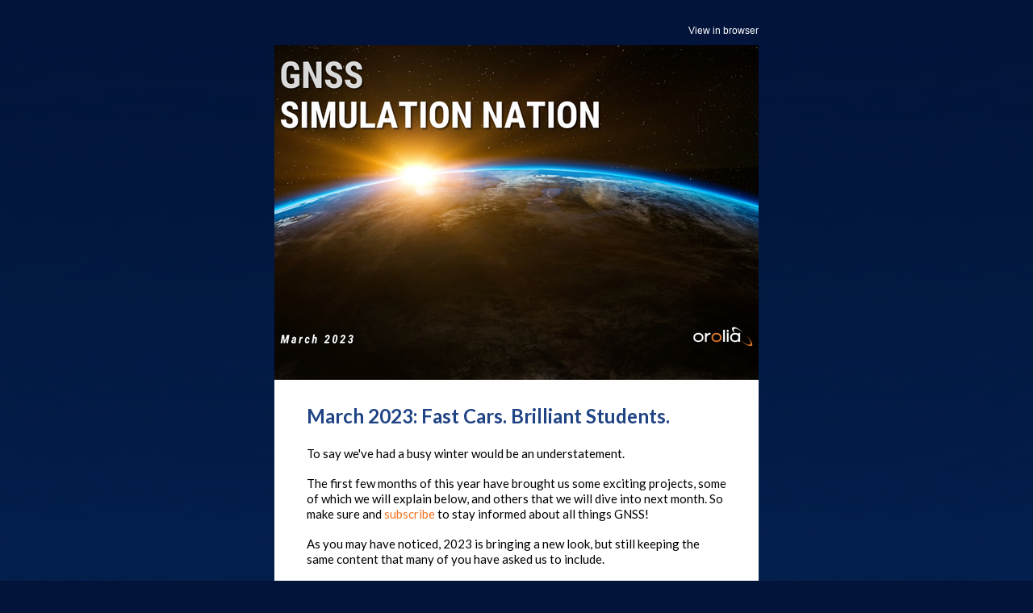

--- FILE ---
content_type: text/html;charset=utf-8
request_url: https://message.safran-navigation-timing.com/gnss-simulation-nation-newsletter-a-year-in-gnss?ecid=&utm_campaign=skydel-everywhere&utm_source=hs_email&utm_medium=email&_hsenc=p2ANqtz-9xZYQ-h2i8Ft1yXxM1GkEP-xr7MZLwCt79WjXdQNyWavqI5s-GEbTzax8Yl3u33pczFwAd
body_size: 8524
content:
<!DOCTYPE html PUBLIC "-//W3C//DTD XHTML 1.0 Transitional //EN" "http://www.w3.org/TR/xhtml1/DTD/xhtml1-transitional.dtd"><html xmlns="http://www.w3.org/1999/xhtml" xmlns:o="urn:schemas-microsoft-com:office:office" xmlns:v="urn:schemas-microsoft-com:vml" lang="en"><head><!--[if !mso]><!--><link rel="stylesheet" type="text/css" hs-webfonts="true" href="https://fonts.googleapis.com/css?family=Lato|Lato:i,b,bi&amp;display=swap"><!--<![endif]--><link rel="preconnect" href="https://fonts.googleapis.com"><link rel="preconnect" href="https://fonts.gstatic.com" crossorigin="anonymous"><link rel="stylesheet" type="text/css" hs-webfonts="true" href="https://fonts.googleapis.com/css?family=Lato|Lato:i,b,bi">
    <title>GNSS Simulation Nation: March 2023. Fast Cars. Brilliant Students.</title>
    <meta property="og:title" content="GNSS Simulation Nation: March 2023. Fast Cars. Brilliant Students.">
    <meta name="twitter:title" content="GNSS Simulation Nation: March 2023. Fast Cars. Brilliant Students.">
    
    
    
<meta name="x-apple-disable-message-reformatting">
<meta http-equiv="Content-Type" content="text/html; charset=UTF-8">

<meta http-equiv="X-UA-Compatible" content="IE=edge">

<meta name="viewport" content="width=device-width, initial-scale=1.0">


    <!--[if gte mso 9]>
  <xml>
      <o:OfficeDocumentSettings>
      <o:AllowPNG/>
      <o:PixelsPerInch>96</o:PixelsPerInch>
      </o:OfficeDocumentSettings>
  </xml>
  
  <style>
    ul > li {
      text-indent: -1em;
    }
  </style>
<![endif]-->
<!--[if mso]>
<style type="text/css">
 body, td {font-family: Arial, Helvetica, sans-serif;}
</style>
<![endif]-->


    






      







    


  <meta name="generator" content="HubSpot"><meta property="og:url" content="https://message.orolia.com/gnss-simulation-nation-newsletter-a-year-in-gnss"><meta name="robots" content="noindex,follow"><!--[if !((mso)|(IE))]><!-- --><style type="text/css">.moz-text-html .hse-column-container{max-width:600px !important;width:600px !important}
.moz-text-html .hse-column{display:table-cell;vertical-align:top}.moz-text-html .hse-section .hse-size-4{max-width:200px !important;width:200px !important}
.moz-text-html .hse-section .hse-size-8{max-width:400px !important;width:400px !important}
.moz-text-html .hse-section .hse-size-12{max-width:600px !important;width:600px !important}
[owa] .hse-column-container{max-width:600px !important;width:600px !important}[owa] .hse-column{display:table-cell;vertical-align:top}
[owa] .hse-section .hse-size-4{max-width:200px !important;width:200px !important}
[owa] .hse-section .hse-size-8{max-width:400px !important;width:400px !important}
[owa] .hse-section .hse-size-12{max-width:600px !important;width:600px !important}
@media only screen and (min-width:640px){.hse-column-container{max-width:600px !important;width:600px !important}
.hse-column{display:table-cell;vertical-align:top}.hse-section .hse-size-4{max-width:200px !important;width:200px !important}
.hse-section .hse-size-8{max-width:400px !important;width:400px !important}.hse-section .hse-size-12{max-width:600px !important;width:600px !important}
}@media only screen and (max-width:639px){img.stretch-on-mobile,.hs_rss_email_entries_table img,.hs-stretch-cta .hs-cta-img{height:auto !important;width:100% !important}
.display_block_on_small_screens{display:block}.hs_padded{padding-left:20px !important;padding-right:20px !important}
ul,blockquote{margin:0;padding:1em 40px}}</style><!--<![endif]--><style type="text/css">body[data-outlook-cycle] img.stretch-on-mobile,body[data-outlook-cycle] .hs_rss_email_entries_table img{height:auto !important;width:100% !important}
body[data-outlook-cycle] .hs_padded{padding-left:20px !important;padding-right:20px !important}
a[x-apple-data-detectors]{color:inherit !important;text-decoration:none !important;font-size:inherit !important;font-family:inherit !important;font-weight:inherit !important;line-height:inherit !important}
#outlook a{padding:0}.yshortcuts a{border-bottom:none !important}a{text-decoration:underline}
.ExternalClass{width:100%}.ExternalClass,.ExternalClass p,.ExternalClass td,.ExternalClass div,.ExternalClass span,.ExternalClass font{line-height:100%}
p{margin:0}body{-ms-text-size-adjust:100%;-webkit-text-size-adjust:100%;-webkit-font-smoothing:antialiased;moz-osx-font-smoothing:grayscale}</style></head>
  <body bgcolor="#02143a" style="margin:0 !important; padding:0 !important; font-family:Arial, sans-serif; font-size:15px; color:#000000; word-break:break-word">
    


<table style="border-spacing:0 !important; border-collapse:collapse; mso-table-lspace:0pt; mso-table-rspace:0pt" lang="en">
  <tbody><tr><td style="border-collapse:collapse; mso-line-height-rule:exactly; font-family:Arial, sans-serif; word-break:break-word; display:none; font-size:1px; color:transparent; line-height:1px; max-height:0px; max-width:0px; opacity:0; overflow:hidden">
  <div id="preview_text">
    March brings you autonomous racecars, remarkable engineering students, a growing academic program, and more.
  </div>
  </td>
</tr></tbody></table>


    
<!--[if gte mso 9]>
<v:background xmlns:v="urn:schemas-microsoft-com:vml" fill="t">
  
    <v:fill type="tile" size="100%,100%" src="https://8530905.fs1.hubspotusercontent-na1.net/hubfs/8530905/simnation_bg-gradient.png" color="#02143a"/>
  
</v:background>
<![endif]-->


    <div class="hse-body-background" style="background-color:#02143a" bgcolor="#02143a" lang="en">
      <table role="presentation" class="hse-body-wrapper-table" cellpadding="0" cellspacing="0" style="border-spacing:0 !important; border-collapse:collapse; mso-table-lspace:0pt; mso-table-rspace:0pt; margin:0; padding:0; width:100% !important; min-width:320px !important; height:100% !important; background-image:url(https://message.safran-navigation-timing.com/hubfs/simnation_bg-gradient.png); background-repeat:no-repeat; background-size:100% 100%; background-position:center" width="100%" height="100%">
        <tbody><tr>
          <td class="hse-body-wrapper-td" valign="top" style="border-collapse:collapse; mso-line-height-rule:exactly; font-family:Arial, sans-serif; font-size:15px; color:#000000; word-break:break-word; padding-top:20px">
            <div id="hs_cos_wrapper_main" class="hs_cos_wrapper hs_cos_wrapper_widget hs_cos_wrapper_type_dnd_area" style="color: inherit; font-size: inherit; line-height: inherit;" data-hs-cos-general-type="widget" data-hs-cos-type="dnd_area">  <div id="section_1655741977678" class="hse-section hse-section-first" style="padding-left:10px; padding-right:10px">

    
    
    <!--[if !((mso)|(IE))]><!-- -->
      <div class="hse-column-container" style="min-width:280px; max-width:600px; width:100%; Margin-left:auto; Margin-right:auto; border-collapse:collapse; border-spacing:0">
    <!--<![endif]-->
    
    <!--[if (mso)|(IE)]>
      <div class="hse-column-container" style="min-width:280px;max-width:600px;width:100%;Margin-left:auto;Margin-right:auto;border-collapse:collapse;border-spacing:0;">
      <table align="center" style="border-collapse:collapse;mso-table-lspace:0pt;mso-table-rspace:0pt;width:600px;" cellpadding="0" cellspacing="0" role="presentation">
      <tr>
    <![endif]-->

    <!--[if (mso)|(IE)]>
  <td valign="top" style="width:600px;">
<![endif]-->
<!--[if gte mso 9]>
  <table role="presentation" width="600" cellpadding="0" cellspacing="0" style="border-collapse:collapse;mso-table-lspace:0pt;mso-table-rspace:0pt;width:600px">
<![endif]-->
<div id="column_1655741977678_0" class="hse-column hse-size-12">
  <div id="hs_cos_wrapper_module_165574197767645" class="hs_cos_wrapper hs_cos_wrapper_widget hs_cos_wrapper_type_module" style="color: inherit; font-size: inherit; line-height: inherit;" data-hs-cos-general-type="widget" data-hs-cos-type="module">









<div style="overflow:hidden">
<table role="presentation" class="hse-pre-header hse-secondary" width="100%" cellpadding="0" cellspacing="0" style="border-spacing:0 !important; border-collapse:collapse; mso-table-lspace:0pt; mso-table-rspace:0pt; text-align:right; font-family:Arial, sans-serif; font-size:12px; line-height:135%; color:#23496d; margin-bottom:0; padding:0" align="right">
    <tbody>
        <tr>
            
            <td align="right" valign="top" style="border-collapse:collapse; mso-line-height-rule:exactly; color:#000000; word-break:break-word; text-align:right; font-family:Arial, sans-serif; font-size:12px; padding:10px 0; margin-bottom:0; line-height:135%">
                <a href="https://message.orolia.com/gnss-simulation-nation-newsletter-a-year-in-gnss?ecid=&amp;utm_campaign=skydel-everywhere&amp;utm_source=hs_email&amp;utm_medium=email&amp;_hsenc=p2ANqtz-8loXhcj3iaEa7Im9tuGYCgBGLmHLQaQk9tBFlfGkbVUeRjDCDleaPrN45JnDROAnThKJnG" style="mso-line-height-rule:exactly; color:#FFFFFF; font-weight:normal; text-decoration:none; font-style:normal" data-hs-link-id="0" target="_blank" data-hs-link-id-v2="EgDUDIJ+">View in browser</a>
            </td>
            
        </tr>
    </tbody>
</table>
</div></div>
</div>
<!--[if gte mso 9]></table><![endif]-->
<!--[if (mso)|(IE)]></td><![endif]-->


    <!--[if (mso)|(IE)]></tr></table><![endif]-->

    </div>
   
  </div>

  <div id="section-0" class="hse-section" style="padding-left:10px; padding-right:10px">

    
    
    <!--[if !((mso)|(IE))]><!-- -->
      <div class="hse-column-container" style="min-width:280px; max-width:600px; width:100%; Margin-left:auto; Margin-right:auto; border-collapse:collapse; border-spacing:0; background-color:#eaf0f6" bgcolor="#eaf0f6">
    <!--<![endif]-->
    
    <!--[if (mso)|(IE)]>
      <div class="hse-column-container" style="min-width:280px;max-width:600px;width:100%;Margin-left:auto;Margin-right:auto;border-collapse:collapse;border-spacing:0;">
      <table align="center" style="border-collapse:collapse;mso-table-lspace:0pt;mso-table-rspace:0pt;width:600px;" cellpadding="0" cellspacing="0" role="presentation" width="600" bgcolor="#eaf0f6">
      <tr style="background-color:#eaf0f6;">
    <![endif]-->

    <!--[if (mso)|(IE)]>
  <td valign="top" style="width:600px;">
<![endif]-->
<!--[if gte mso 9]>
  <table role="presentation" width="600" cellpadding="0" cellspacing="0" style="border-collapse:collapse;mso-table-lspace:0pt;mso-table-rspace:0pt;width:600px">
<![endif]-->
<div id="column-0-0" class="hse-column hse-size-12">
  <div id="hs_cos_wrapper_module-0-0-0" class="hs_cos_wrapper hs_cos_wrapper_widget hs_cos_wrapper_type_module" style="color: inherit; font-size: inherit; line-height: inherit;" data-hs-cos-general-type="widget" data-hs-cos-type="module">




	


<table class="hse-image-wrapper" role="presentation" width="100%" cellpadding="0" cellspacing="0" style="border-spacing:0 !important; border-collapse:collapse; mso-table-lspace:0pt; mso-table-rspace:0pt">
    <tbody>
        <tr>
            <td align="center" valign="top" style="border-collapse:collapse; mso-line-height-rule:exactly; font-family:Arial, sans-serif; color:#000000; word-break:break-word; text-align:center; padding:0px; font-size:0px">
                
                <img alt="SIMULATION NATION (600 × 415 px)-mar" src="https://message.safran-navigation-timing.com/hs-fs/hubfs/SIMULATION%20NATION%20(600%20%C3%97%20415%20px)-mar.png?upscale=true&amp;width=1200&amp;upscale=true&amp;name=SIMULATION%20NATION%20(600%20%C3%97%20415%20px)-mar.png" style="outline:none; text-decoration:none; -ms-interpolation-mode:bicubic; max-width:100%; font-size:16px" width="600" align="middle" srcset="https://message.safran-navigation-timing.com/hs-fs/hubfs/SIMULATION%20NATION%20(600%20%C3%97%20415%20px)-mar.png?upscale=true&amp;width=1200&amp;upscale=true&amp;name=SIMULATION%20NATION%20(600%20%C3%97%20415%20px)-mar.png 600w, https://message.safran-navigation-timing.com/hs-fs/hubfs/SIMULATION%20NATION%20(600%20%C3%97%20415%20px)-mar.png?upscale=true&amp;width=2400&amp;upscale=true&amp;name=SIMULATION%20NATION%20(600%20%C3%97%20415%20px)-mar.png 1200w" sizes="(max-width: 600px) 100vw, 600px">
                
            </td>
        </tr>
    </tbody>
</table></div>
</div>
<!--[if gte mso 9]></table><![endif]-->
<!--[if (mso)|(IE)]></td><![endif]-->


    <!--[if (mso)|(IE)]></tr></table><![endif]-->

    </div>
   
  </div>

  <div id="section-1" class="hse-section" style="padding-left:10px; padding-right:10px">

    
    
    <!--[if !((mso)|(IE))]><!-- -->
      <div class="hse-column-container" style="min-width:280px; max-width:600px; width:100%; Margin-left:auto; Margin-right:auto; border-collapse:collapse; border-spacing:0; background-color:#ffffff" bgcolor="#ffffff">
    <!--<![endif]-->
    
    <!--[if (mso)|(IE)]>
      <div class="hse-column-container" style="min-width:280px;max-width:600px;width:100%;Margin-left:auto;Margin-right:auto;border-collapse:collapse;border-spacing:0;">
      <table align="center" style="border-collapse:collapse;mso-table-lspace:0pt;mso-table-rspace:0pt;width:600px;" cellpadding="0" cellspacing="0" role="presentation" width="600" bgcolor="#ffffff">
      <tr style="background-color:#ffffff;">
    <![endif]-->

    <!--[if (mso)|(IE)]>
  <td valign="top" style="width:600px;">
<![endif]-->
<!--[if gte mso 9]>
  <table role="presentation" width="600" cellpadding="0" cellspacing="0" style="border-collapse:collapse;mso-table-lspace:0pt;mso-table-rspace:0pt;width:600px">
<![endif]-->
<div id="column-1-0" class="hse-column hse-size-12">
  <table role="presentation" cellpadding="0" cellspacing="0" width="100%" style="border-spacing:0 !important; border-collapse:collapse; mso-table-lspace:0pt; mso-table-rspace:0pt"><tbody><tr><td class="hs_padded" style="border-collapse:collapse; mso-line-height-rule:exactly; font-family:Arial, sans-serif; font-size:15px; color:#000000; word-break:break-word; padding:30px 40px 0px"><div id="hs_cos_wrapper_module-1-0-0" class="hs_cos_wrapper hs_cos_wrapper_widget hs_cos_wrapper_type_module" style="color: inherit; font-size: inherit; line-height: inherit;" data-hs-cos-general-type="widget" data-hs-cos-type="module"><div id="hs_cos_wrapper_module-1-0-0_" class="hs_cos_wrapper hs_cos_wrapper_widget hs_cos_wrapper_type_rich_text" style="color: inherit; font-size: inherit; line-height: inherit;" data-hs-cos-general-type="widget" data-hs-cos-type="rich_text"><h1 style="margin:0; mso-line-height-rule:exactly; line-height:125%; font-family:Lato, Tahoma, sans-serif; font-size:24px; color:#1f4384; font-weight:bold" data-share-title=""><span style="font-family: Lato, Tahoma, sans-serif;">March 2023: Fast Cars. Brilliant Students.</span></h1>
<h2 style="margin:0; mso-line-height-rule:exactly; line-height:125%; font-size:18px; color:#1f4384">&nbsp;</h2>
<p style="mso-line-height-rule:exactly; line-height:125%"><span style="font-family: Lato, Tahoma, sans-serif;">To say we've had a busy winter would be an understatement.&nbsp;</span></p>
<p style="mso-line-height-rule:exactly; line-height:125%">&nbsp;</p>
<p style="mso-line-height-rule:exactly; line-height:125%"><span style="font-family: Lato, Tahoma, sans-serif;">The first few months of this year have brought us some exciting projects, some of which we will explain below, and others that we will dive into next month. So make sure and <a href="https://www.orolia.com/gnss-simulation-nation/?utm_source=hs-email-feb-2023&amp;utm_medium=email&amp;utm_campaign=skydel&amp;utm_content=simulation-nation-newsletter&amp;_hsenc=p2ANqtz-8loXhcj3iaEa7Im9tuGYCgBGLmHLQaQk9tBFlfGkbVUeRjDCDleaPrN45JnDROAnThKJnG" rel="noopener" style="mso-line-height-rule:exactly; color:#f37321; text-decoration:none" data-hs-link-id="0" target="_blank" data-hs-link-id-v2="Q1f+MJ4j">subscribe</a> to stay informed about all things GNSS!</span></p>
<p style="mso-line-height-rule:exactly; line-height:125%">&nbsp;</p>
<p style="mso-line-height-rule:exactly; line-height:125%"><span style="font-family: Lato, Tahoma, sans-serif;">As you may have noticed, 2023 is bringing a new look, but still keeping the same content that many of you have asked us to include.</span></p>
<p style="mso-line-height-rule:exactly; line-height:125%">&nbsp;</p>
<p style="mso-line-height-rule:exactly; line-height:125%"><span style="font-family: Lato, Tahoma, sans-serif;">As always, to receive this newsletter straight to your inbox once it's published, we encourage you to <a href="https://www.orolia.com/gnss-simulation-nation/?utm_source=hs-email-mar-2023&amp;utm_medium=email&amp;utm_campaign=skydel&amp;utm_content=simulation-nation-newsletter&amp;_hsenc=p2ANqtz-8loXhcj3iaEa7Im9tuGYCgBGLmHLQaQk9tBFlfGkbVUeRjDCDleaPrN45JnDROAnThKJnG" rel="noopener" style="mso-line-height-rule:exactly; color:#f37321; text-decoration:none" data-hs-link-id="0" target="_blank" data-hs-link-id-v2="PADvbQdg">subscribe to GNSS Simulation Nation</a>.</span></p>
<ul style="mso-line-height-rule:exactly; line-height:125%"></ul></div></div></td></tr></tbody></table>
<table role="presentation" cellpadding="0" cellspacing="0" width="100%" style="border-spacing:0 !important; border-collapse:collapse; mso-table-lspace:0pt; mso-table-rspace:0pt"><tbody><tr><td class="hs_padded" style="border-collapse:collapse; mso-line-height-rule:exactly; font-family:Arial, sans-serif; font-size:15px; color:#000000; word-break:break-word; padding:10px 20px"><div id="hs_cos_wrapper_module_16533327568517" class="hs_cos_wrapper hs_cos_wrapper_widget hs_cos_wrapper_type_module" style="color: inherit; font-size: inherit; line-height: inherit;" data-hs-cos-general-type="widget" data-hs-cos-type="module">









<!--[if gte mso 9]>
<div style="line-height: 0; font-size: 0px">
  <v:rect xmlns:v="urn:schemas-microsoft-com:vml" fill="true" stroke="false" style="width:560px; height:2pt;" fillcolor="none">
    <v:fill type="tile"/>
    <v:textbox inset="0,0,0,0">

      <div>

<![endif]-->
<table role="presentation" width="100%" align="center" border="0" style="position:relative; top:-1px; min-width:20px; width:100%; max-width:100%; border-spacing:0; mso-table-lspace:0pt; mso-table-rspace:0pt; border-collapse:collapse; font-size:1px">
  <tbody><tr>
    
    
    
    <td width="100%" valign="middle" style="border-collapse:collapse; mso-line-height-rule:exactly; font-family:Arial, sans-serif; font-size:15px; color:#000000; word-break:break-word; line-height:0; border:transparent; border-bottom:1px solid #1f4384; mso-border-bottom-alt:2pt solid #1f4384; border-bottom-width:1px"><!--[if mso 16]>&nbsp;<![endif]--></td>
    
    
  </tr>
</tbody></table>


<!--[if gte mso 9]></div></v:textbox></v:rect></div><![endif]--></div></td></tr></tbody></table>
<table role="presentation" cellpadding="0" cellspacing="0" width="100%" style="border-spacing:0 !important; border-collapse:collapse; mso-table-lspace:0pt; mso-table-rspace:0pt"><tbody><tr><td class="hs_padded" style="border-collapse:collapse; mso-line-height-rule:exactly; font-family:Arial, sans-serif; font-size:15px; color:#000000; word-break:break-word; padding:0px 40px 0px 20px"><div id="hs_cos_wrapper_module_166127533042711" class="hs_cos_wrapper hs_cos_wrapper_widget hs_cos_wrapper_type_module" style="color: inherit; font-size: inherit; line-height: inherit;" data-hs-cos-general-type="widget" data-hs-cos-type="module"><div id="hs_cos_wrapper_module_166127533042711_" class="hs_cos_wrapper hs_cos_wrapper_widget hs_cos_wrapper_type_rich_text" style="color: inherit; font-size: inherit; line-height: inherit;" data-hs-cos-general-type="widget" data-hs-cos-type="rich_text"><pre style="white-space:pre-wrap"></pre>
<h1 style="margin:0; mso-line-height-rule:exactly; line-height:125%; font-family:Lato, Tahoma, sans-serif; font-size:24px; color:#1f4384; font-weight:normal"><span style="font-family: Lato, Tahoma, sans-serif;">Orolia News</span></h1>
<pre style="white-space:pre-wrap"></pre></div></div></td></tr></tbody></table>
</div>
<!--[if gte mso 9]></table><![endif]-->
<!--[if (mso)|(IE)]></td><![endif]-->


    <!--[if (mso)|(IE)]></tr></table><![endif]-->

    </div>
   
  </div>

  <div id="section_1674233656972" class="hse-section" style="padding-left:10px; padding-right:10px">

    
    
    <!--[if !((mso)|(IE))]><!-- -->
      <div class="hse-column-container" style="min-width:280px; max-width:600px; width:100%; Margin-left:auto; Margin-right:auto; border-collapse:collapse; border-spacing:0; background-color:#ffffff" bgcolor="#ffffff">
    <!--<![endif]-->
    
    <!--[if (mso)|(IE)]>
      <div class="hse-column-container" style="min-width:280px;max-width:600px;width:100%;Margin-left:auto;Margin-right:auto;border-collapse:collapse;border-spacing:0;">
      <table align="center" style="border-collapse:collapse;mso-table-lspace:0pt;mso-table-rspace:0pt;width:600px;" cellpadding="0" cellspacing="0" role="presentation" width="600" bgcolor="#ffffff">
      <tr style="background-color:#ffffff;">
    <![endif]-->

    <!--[if (mso)|(IE)]>
  <td valign="top" style="width:200px;">
<![endif]-->
<!--[if gte mso 9]>
  <table role="presentation" width="200" cellpadding="0" cellspacing="0" style="border-collapse:collapse;mso-table-lspace:0pt;mso-table-rspace:0pt;width:200px">
<![endif]-->
<div id="column_1674233656972_0" class="hse-column hse-size-4">
  <div id="hs_cos_wrapper_module_16742339536151" class="hs_cos_wrapper hs_cos_wrapper_widget hs_cos_wrapper_type_module" style="color: inherit; font-size: inherit; line-height: inherit;" data-hs-cos-general-type="widget" data-hs-cos-type="module">




	


<table class="hse-image-wrapper" role="presentation" width="100%" cellpadding="0" cellspacing="0" style="border-spacing:0 !important; border-collapse:collapse; mso-table-lspace:0pt; mso-table-rspace:0pt">
    <tbody>
        <tr>
            <td align="center" valign="top" style="border-collapse:collapse; mso-line-height-rule:exactly; font-family:Arial, sans-serif; color:#000000; word-break:break-word; text-align:center; padding:20px; font-size:0px">
                
                    <a href="https://www.orolia.com/ces-autonomous-vehicle-challenge/?utm_source=hs-email-mar-2023&amp;utm_medium=email&amp;utm_campaign=skydel&amp;utm_content=simulation-nation-newsletter&amp;_hsenc=p2ANqtz-8loXhcj3iaEa7Im9tuGYCgBGLmHLQaQk9tBFlfGkbVUeRjDCDleaPrN45JnDROAnThKJnG" target="_blank" style="color:#00a4bd; mso-line-height-rule:exactly" data-hs-link-id="0" data-hs-link-id-v2="WWfgto7c">
                
                <img alt="indycar-safran" src="https://message.safran-navigation-timing.com/hs-fs/hubfs/indycar-safran.png?upscale=true&amp;width=320&amp;upscale=true&amp;name=indycar-safran.png" style="outline:none; text-decoration:none; -ms-interpolation-mode:bicubic; border:none; max-width:100%; font-size:16px" width="160" align="middle" srcset="https://message.safran-navigation-timing.com/hs-fs/hubfs/indycar-safran.png?upscale=true&amp;width=320&amp;upscale=true&amp;name=indycar-safran.png 160w, https://message.safran-navigation-timing.com/hs-fs/hubfs/indycar-safran.png?upscale=true&amp;width=640&amp;upscale=true&amp;name=indycar-safran.png 320w" sizes="(max-width: 160px) 100vw, 160px">
                
                    </a>
                
            </td>
        </tr>
    </tbody>
</table></div>
</div>
<!--[if gte mso 9]></table><![endif]-->
<!--[if (mso)|(IE)]></td><![endif]-->

<!--[if (mso)|(IE)]>
  <td valign="top" style="width:400px;">
<![endif]-->
<!--[if gte mso 9]>
  <table role="presentation" width="400" cellpadding="0" cellspacing="0" style="border-collapse:collapse;mso-table-lspace:0pt;mso-table-rspace:0pt;width:400px">
<![endif]-->
<div id="column_1674233656972_1" class="hse-column hse-size-8">
  <table role="presentation" cellpadding="0" cellspacing="0" width="100%" style="border-spacing:0 !important; border-collapse:collapse; mso-table-lspace:0pt; mso-table-rspace:0pt"><tbody><tr><td class="hs_padded" style="border-collapse:collapse; mso-line-height-rule:exactly; font-family:Arial, sans-serif; font-size:15px; color:#000000; word-break:break-word; padding:10px 20px 10px 10px"><div id="hs_cos_wrapper_module_16742339614842" class="hs_cos_wrapper hs_cos_wrapper_widget hs_cos_wrapper_type_module" style="color: inherit; font-size: inherit; line-height: inherit;" data-hs-cos-general-type="widget" data-hs-cos-type="module"><div id="hs_cos_wrapper_module_16742339614842_" class="hs_cos_wrapper hs_cos_wrapper_widget hs_cos_wrapper_type_rich_text" style="color: inherit; font-size: inherit; line-height: inherit;" data-hs-cos-general-type="widget" data-hs-cos-type="rich_text"><h2 style="margin:0; mso-line-height-rule:exactly; color:#1f4384; font-size:20px; line-height:125%">Software Driven</h2>
<h3 style="font-size:17px; margin:0; mso-line-height-rule:exactly; line-height:125%">Indy Autonomous Challenge</h3>
<p style="mso-line-height-rule:exactly; line-height:125%">&nbsp;</p>
<p style="mso-line-height-rule:exactly; line-height:125%">Months before tearing round the Las Vegas Motor Speedway at 180mph (290 km/h), the Auburn University team was using Skydel to fine-tune their IndyCar's performance.</p>
<p style="mso-line-height-rule:exactly; line-height:125%">As members of the Orolia&nbsp; Academic Partnership Program, they worked with our team to find the right solution to prepare their car's GPS receiver for outages, interferences, and anything else the track might throw at it – including other cars!</p></div></div></td></tr></tbody></table>
<table role="presentation" cellpadding="0" cellspacing="0" width="100%" style="border-spacing:0 !important; border-collapse:collapse; mso-table-lspace:0pt; mso-table-rspace:0pt"><tbody><tr><td class="hs_padded" style="border-collapse:collapse; mso-line-height-rule:exactly; font-family:Arial, sans-serif; font-size:15px; color:#000000; word-break:break-word; padding:10px 20px"><div id="hs_cos_wrapper_module_16742343970273" class="hs_cos_wrapper hs_cos_wrapper_widget hs_cos_wrapper_type_module" style="color: inherit; font-size: inherit; line-height: inherit;" data-hs-cos-general-type="widget" data-hs-cos-type="module">



  

























  <table align="center" border="0" cellpadding="0" cellspacing="0" role="presentation" style="border-spacing:0 !important; mso-table-lspace:0pt; mso-table-rspace:0pt; border-collapse:separate!important">
    <tbody><tr>
        <!--[if mso]>
      <td align="center" valign="middle" bgcolor="#1F4384" role="presentation"  valign="middle" style="border-radius:8px;cursor:auto;background-color:#1F4384;padding:12px 18px;">
    <![endif]-->
    <!--[if !mso]><!-- -->
      <td align="center" valign="middle" bgcolor="#1F4384" role="presentation" style="border-collapse:collapse; mso-line-height-rule:exactly; font-family:Arial, sans-serif; font-size:15px; color:#000000; word-break:break-word; border-radius:8px; cursor:auto; background-color:#1F4384">
   <!--<![endif]-->
        <a href="https://www.orolia.com/ces-autonomous-vehicle-challenge/?utm_source=hs-email-mar-2023&amp;utm_medium=email&amp;utm_campaign=skydel&amp;utm_content=simulation-nation-newsletter&amp;_hsenc=p2ANqtz-8loXhcj3iaEa7Im9tuGYCgBGLmHLQaQk9tBFlfGkbVUeRjDCDleaPrN45JnDROAnThKJnG" target="_blank" style="color:#00a4bd; mso-line-height-rule:exactly; font-size:16px; font-family:Arial, sans-serif; Margin:0; text-transform:none; text-decoration:none; padding:12px 18px; display:block" data-hs-link-id="1" data-hs-link-id-v2="ucesRqwr">
          <strong style="color:#ffffff;font-weight:normal;text-decoration:none;font-style:normal;">Watch the Ontrack Action</strong>
        </a>
      </td>
    </tr>
  </tbody></table>
</div></td></tr></tbody></table>
</div>
<!--[if gte mso 9]></table><![endif]-->
<!--[if (mso)|(IE)]></td><![endif]-->


    <!--[if (mso)|(IE)]></tr></table><![endif]-->

    </div>
   
  </div>

  <div id="section_1674235171816" class="hse-section" style="padding-left:10px; padding-right:10px">

    
    
    <!--[if !((mso)|(IE))]><!-- -->
      <div class="hse-column-container" style="min-width:280px; max-width:600px; width:100%; Margin-left:auto; Margin-right:auto; border-collapse:collapse; border-spacing:0; background-color:#ffffff" bgcolor="#ffffff">
    <!--<![endif]-->
    
    <!--[if (mso)|(IE)]>
      <div class="hse-column-container" style="min-width:280px;max-width:600px;width:100%;Margin-left:auto;Margin-right:auto;border-collapse:collapse;border-spacing:0;">
      <table align="center" style="border-collapse:collapse;mso-table-lspace:0pt;mso-table-rspace:0pt;width:600px;" cellpadding="0" cellspacing="0" role="presentation" width="600" bgcolor="#ffffff">
      <tr style="background-color:#ffffff;">
    <![endif]-->

    <!--[if (mso)|(IE)]>
  <td valign="top" style="width:600px;">
<![endif]-->
<!--[if gte mso 9]>
  <table role="presentation" width="600" cellpadding="0" cellspacing="0" style="border-collapse:collapse;mso-table-lspace:0pt;mso-table-rspace:0pt;width:600px">
<![endif]-->
<div id="column_1674235171816_0" class="hse-column hse-size-12">
  <table role="presentation" cellpadding="0" cellspacing="0" width="100%" style="border-spacing:0 !important; border-collapse:collapse; mso-table-lspace:0pt; mso-table-rspace:0pt"><tbody><tr><td class="hs_padded" style="border-collapse:collapse; mso-line-height-rule:exactly; font-family:Arial, sans-serif; font-size:15px; color:#000000; word-break:break-word; padding:10px"><div id="hs_cos_wrapper_module_16742357377029" class="hs_cos_wrapper hs_cos_wrapper_widget hs_cos_wrapper_type_module" style="color: inherit; font-size: inherit; line-height: inherit;" data-hs-cos-general-type="widget" data-hs-cos-type="module">









<!--[if gte mso 9]>
<div style="line-height: 0; font-size: 0px">
  <v:rect xmlns:v="urn:schemas-microsoft-com:vml" fill="true" stroke="false" style="width:580px; height:2pt;" fillcolor="none">
    <v:fill type="tile"/>
    <v:textbox inset="0,0,0,0">

      <div>

<![endif]-->
<table role="presentation" width="100%" align="center" border="0" style="position:relative; top:-1px; min-width:20px; width:100%; max-width:100%; border-spacing:0; mso-table-lspace:0pt; mso-table-rspace:0pt; border-collapse:collapse; font-size:1px">
  <tbody><tr>
    
    
    
    <td width="100%" valign="middle" style="border-collapse:collapse; mso-line-height-rule:exactly; font-family:Arial, sans-serif; font-size:15px; color:#000000; word-break:break-word; line-height:0; border:transparent; border-bottom:1px solid #1f4384; mso-border-bottom-alt:2pt solid #1f4384; border-bottom-width:1px"><!--[if mso 16]>&nbsp;<![endif]--></td>
    
    
  </tr>
</tbody></table>


<!--[if gte mso 9]></div></v:textbox></v:rect></div><![endif]--></div></td></tr></tbody></table>
</div>
<!--[if gte mso 9]></table><![endif]-->
<!--[if (mso)|(IE)]></td><![endif]-->


    <!--[if (mso)|(IE)]></tr></table><![endif]-->

    </div>
   
  </div>

  <div id="section_1674234608134" class="hse-section" style="padding-left:10px; padding-right:10px">

    
    
    <!--[if !((mso)|(IE))]><!-- -->
      <div class="hse-column-container" style="min-width:280px; max-width:600px; width:100%; Margin-left:auto; Margin-right:auto; border-collapse:collapse; border-spacing:0; background-color:#EEEEEE" bgcolor="#EEEEEE">
    <!--<![endif]-->
    
    <!--[if (mso)|(IE)]>
      <div class="hse-column-container" style="min-width:280px;max-width:600px;width:100%;Margin-left:auto;Margin-right:auto;border-collapse:collapse;border-spacing:0;">
      <table align="center" style="border-collapse:collapse;mso-table-lspace:0pt;mso-table-rspace:0pt;width:600px;" cellpadding="0" cellspacing="0" role="presentation" width="600" bgcolor="#EEEEEE">
      <tr style="background-color:#EEEEEE;">
    <![endif]-->

    <!--[if (mso)|(IE)]>
  <td valign="top" style="width:200px;">
<![endif]-->
<!--[if gte mso 9]>
  <table role="presentation" width="200" cellpadding="0" cellspacing="0" style="border-collapse:collapse;mso-table-lspace:0pt;mso-table-rspace:0pt;width:200px">
<![endif]-->
<div id="column_1674234608134_0" class="hse-column hse-size-4">
  <div id="hs_cos_wrapper_module_16742346373084" class="hs_cos_wrapper hs_cos_wrapper_widget hs_cos_wrapper_type_module" style="color: inherit; font-size: inherit; line-height: inherit;" data-hs-cos-general-type="widget" data-hs-cos-type="module">




	


<table class="hse-image-wrapper" role="presentation" width="100%" cellpadding="0" cellspacing="0" style="border-spacing:0 !important; border-collapse:collapse; mso-table-lspace:0pt; mso-table-rspace:0pt">
    <tbody>
        <tr>
            <td align="center" valign="top" style="border-collapse:collapse; mso-line-height-rule:exactly; font-family:Arial, sans-serif; color:#000000; word-break:break-word; text-align:center; padding:20px; font-size:0px">
                
                    <a href="https://www.orolia.com/oapp/?utm_source=hs-email-mar-2023&amp;utm_medium=email&amp;utm_campaign=skydel&amp;utm_content=simulation-nation-newsletter&amp;_hsenc=p2ANqtz-8loXhcj3iaEa7Im9tuGYCgBGLmHLQaQk9tBFlfGkbVUeRjDCDleaPrN45JnDROAnThKJnG" target="_blank" style="color:#00a4bd; mso-line-height-rule:exactly" data-hs-link-id="0" data-hs-link-id-v2="q+XDwezQ">
                
                <img alt="unm-cec" src="https://message.safran-navigation-timing.com/hs-fs/hubfs/unm-cec.jpg?upscale=true&amp;width=320&amp;upscale=true&amp;name=unm-cec.jpg" style="outline:none; text-decoration:none; -ms-interpolation-mode:bicubic; border:none; max-width:100%; font-size:16px" width="160" align="middle" srcset="https://message.safran-navigation-timing.com/hs-fs/hubfs/unm-cec.jpg?upscale=true&amp;width=320&amp;upscale=true&amp;name=unm-cec.jpg 160w, https://message.safran-navigation-timing.com/hs-fs/hubfs/unm-cec.jpg?upscale=true&amp;width=640&amp;upscale=true&amp;name=unm-cec.jpg 320w" sizes="(max-width: 160px) 100vw, 160px">
                
                    </a>
                
            </td>
        </tr>
    </tbody>
</table></div>
</div>
<!--[if gte mso 9]></table><![endif]-->
<!--[if (mso)|(IE)]></td><![endif]-->

<!--[if (mso)|(IE)]>
  <td valign="top" style="width:400px;">
<![endif]-->
<!--[if gte mso 9]>
  <table role="presentation" width="400" cellpadding="0" cellspacing="0" style="border-collapse:collapse;mso-table-lspace:0pt;mso-table-rspace:0pt;width:400px">
<![endif]-->
<div id="column_1674234608134_1" class="hse-column hse-size-8">
  <table role="presentation" cellpadding="0" cellspacing="0" width="100%" style="border-spacing:0 !important; border-collapse:collapse; mso-table-lspace:0pt; mso-table-rspace:0pt"><tbody><tr><td class="hs_padded" style="border-collapse:collapse; mso-line-height-rule:exactly; font-family:Arial, sans-serif; font-size:15px; color:#000000; word-break:break-word; padding:10px 20px"><div id="hs_cos_wrapper_module_16742346437215" class="hs_cos_wrapper hs_cos_wrapper_widget hs_cos_wrapper_type_module" style="color: inherit; font-size: inherit; line-height: inherit;" data-hs-cos-general-type="widget" data-hs-cos-type="module"><div id="hs_cos_wrapper_module_16742346437215_" class="hs_cos_wrapper hs_cos_wrapper_widget hs_cos_wrapper_type_rich_text" style="color: inherit; font-size: inherit; line-height: inherit;" data-hs-cos-general-type="widget" data-hs-cos-type="rich_text"><h2 style="margin:0; mso-line-height-rule:exactly; color:#1f4384; font-size:20px; line-height:125%">Academic Partnerships</h2>
<h3 style="font-size:17px; margin:0; mso-line-height-rule:exactly; line-height:125%; font-weight:bold">OAPP Program Grows</h3>
<p style="mso-line-height-rule:exactly; line-height:125%">&nbsp;</p>
<p style="mso-line-height-rule:exactly; line-height:125%">The Orolia Academic Partnership Program has grown yet again. In addition to nearly 60 universities taking part in the program, Orolia is please to add three more institutions:</p>
<ul style="mso-line-height-rule:exactly; line-height:125%">
<li style="mso-line-height-rule:exactly"><strong>University Gustave Eiffel </strong>- France</li>
<li style="mso-line-height-rule:exactly"><strong>KIT </strong>(Karlsruher Institut fur Technologie) - Germany</li>
<li style="mso-line-height-rule:exactly"><strong>UNM </strong>(University of New Mexico School of Engineering) - USA</li>
</ul></div></div></td></tr></tbody></table>
<table role="presentation" cellpadding="0" cellspacing="0" width="100%" style="border-spacing:0 !important; border-collapse:collapse; mso-table-lspace:0pt; mso-table-rspace:0pt"><tbody><tr><td class="hs_padded" style="border-collapse:collapse; mso-line-height-rule:exactly; font-family:Arial, sans-serif; font-size:15px; color:#000000; word-break:break-word; padding:10px 20px"><div id="hs_cos_wrapper_module_16742353030007" class="hs_cos_wrapper hs_cos_wrapper_widget hs_cos_wrapper_type_module" style="color: inherit; font-size: inherit; line-height: inherit;" data-hs-cos-general-type="widget" data-hs-cos-type="module">



  

























  <table align="center" border="0" cellpadding="0" cellspacing="0" role="presentation" style="border-spacing:0 !important; mso-table-lspace:0pt; mso-table-rspace:0pt; border-collapse:separate!important">
    <tbody><tr>
        <!--[if mso]>
      <td align="center" valign="middle" bgcolor="#1F4384" role="presentation"  valign="middle" style="border-radius:8px;cursor:auto;background-color:#1F4384;padding:12px 18px;">
    <![endif]-->
    <!--[if !mso]><!-- -->
      <td align="center" valign="middle" bgcolor="#1F4384" role="presentation" style="border-collapse:collapse; mso-line-height-rule:exactly; font-family:Arial, sans-serif; font-size:15px; color:#000000; word-break:break-word; border-radius:8px; cursor:auto; background-color:#1F4384">
   <!--<![endif]-->
        <a href="https://www.orolia.com/oapp/?utm_source=hs-email-mar-2023&amp;utm_medium=email&amp;utm_campaign=skydel&amp;utm_content=simulation-nation-newsletter&amp;_hsenc=p2ANqtz-8loXhcj3iaEa7Im9tuGYCgBGLmHLQaQk9tBFlfGkbVUeRjDCDleaPrN45JnDROAnThKJnG" target="_blank" style="color:#00a4bd; mso-line-height-rule:exactly; font-size:16px; font-family:Arial, sans-serif; Margin:0; text-transform:none; text-decoration:none; padding:12px 18px; display:block" data-hs-link-id="1" data-hs-link-id-v2="LrHi35oj">
          <strong style="color:#ffffff;font-weight:normal;text-decoration:none;font-style:normal;">Learn More About OAPP</strong>
        </a>
      </td>
    </tr>
  </tbody></table>
</div></td></tr></tbody></table>
</div>
<!--[if gte mso 9]></table><![endif]-->
<!--[if (mso)|(IE)]></td><![endif]-->


    <!--[if (mso)|(IE)]></tr></table><![endif]-->

    </div>
   
  </div>

  <div id="section_1674235454041" class="hse-section" style="padding-left:10px; padding-right:10px">

    
    
    <!--[if !((mso)|(IE))]><!-- -->
      <div class="hse-column-container" style="min-width:280px; max-width:600px; width:100%; Margin-left:auto; Margin-right:auto; border-collapse:collapse; border-spacing:0; background-color:#ffffff" bgcolor="#ffffff">
    <!--<![endif]-->
    
    <!--[if (mso)|(IE)]>
      <div class="hse-column-container" style="min-width:280px;max-width:600px;width:100%;Margin-left:auto;Margin-right:auto;border-collapse:collapse;border-spacing:0;">
      <table align="center" style="border-collapse:collapse;mso-table-lspace:0pt;mso-table-rspace:0pt;width:600px;" cellpadding="0" cellspacing="0" role="presentation" width="600" bgcolor="#ffffff">
      <tr style="background-color:#ffffff;">
    <![endif]-->

    <!--[if (mso)|(IE)]>
  <td valign="top" style="width:600px;">
<![endif]-->
<!--[if gte mso 9]>
  <table role="presentation" width="600" cellpadding="0" cellspacing="0" style="border-collapse:collapse;mso-table-lspace:0pt;mso-table-rspace:0pt;width:600px">
<![endif]-->
<div id="column_1674235454041_0" class="hse-column hse-size-12">
  <table role="presentation" cellpadding="0" cellspacing="0" width="100%" style="border-spacing:0 !important; border-collapse:collapse; mso-table-lspace:0pt; mso-table-rspace:0pt"><tbody><tr><td class="hs_padded" style="border-collapse:collapse; mso-line-height-rule:exactly; font-family:Arial, sans-serif; font-size:15px; color:#000000; word-break:break-word; padding:10px"><div id="hs_cos_wrapper_module_16742354368278" class="hs_cos_wrapper hs_cos_wrapper_widget hs_cos_wrapper_type_module" style="color: inherit; font-size: inherit; line-height: inherit;" data-hs-cos-general-type="widget" data-hs-cos-type="module">









<!--[if gte mso 9]>
<div style="line-height: 0; font-size: 0px">
  <v:rect xmlns:v="urn:schemas-microsoft-com:vml" fill="true" stroke="false" style="width:580px; height:2pt;" fillcolor="none">
    <v:fill type="tile"/>
    <v:textbox inset="0,0,0,0">

      <div>

<![endif]-->
<table role="presentation" width="100%" align="center" border="0" style="position:relative; top:-1px; min-width:20px; width:100%; max-width:100%; border-spacing:0; mso-table-lspace:0pt; mso-table-rspace:0pt; border-collapse:collapse; font-size:1px">
  <tbody><tr>
    
    
    
    <td width="100%" valign="middle" style="border-collapse:collapse; mso-line-height-rule:exactly; font-family:Arial, sans-serif; font-size:15px; color:#000000; word-break:break-word; line-height:0; border:transparent; border-bottom:1px solid #1f4384; mso-border-bottom-alt:2pt solid #1f4384; border-bottom-width:1px"><!--[if mso 16]>&nbsp;<![endif]--></td>
    
    
  </tr>
</tbody></table>


<!--[if gte mso 9]></div></v:textbox></v:rect></div><![endif]--></div></td></tr></tbody></table>
</div>
<!--[if gte mso 9]></table><![endif]-->
<!--[if (mso)|(IE)]></td><![endif]-->


    <!--[if (mso)|(IE)]></tr></table><![endif]-->

    </div>
   
  </div>

  <div id="section_1674235558262" class="hse-section" style="padding-left:10px; padding-right:10px">

    
    
    <!--[if !((mso)|(IE))]><!-- -->
      <div class="hse-column-container" style="min-width:280px; max-width:600px; width:100%; Margin-left:auto; Margin-right:auto; border-collapse:collapse; border-spacing:0; background-color:#ffffff" bgcolor="#ffffff">
    <!--<![endif]-->
    
    <!--[if (mso)|(IE)]>
      <div class="hse-column-container" style="min-width:280px;max-width:600px;width:100%;Margin-left:auto;Margin-right:auto;border-collapse:collapse;border-spacing:0;">
      <table align="center" style="border-collapse:collapse;mso-table-lspace:0pt;mso-table-rspace:0pt;width:600px;" cellpadding="0" cellspacing="0" role="presentation" width="600" bgcolor="#ffffff">
      <tr style="background-color:#ffffff;">
    <![endif]-->

    <!--[if (mso)|(IE)]>
  <td valign="top" style="width:200px;">
<![endif]-->
<!--[if gte mso 9]>
  <table role="presentation" width="200" cellpadding="0" cellspacing="0" style="border-collapse:collapse;mso-table-lspace:0pt;mso-table-rspace:0pt;width:200px">
<![endif]-->
<div id="column_1674235558262_0" class="hse-column hse-size-4">
  <div id="hs_cos_wrapper_module_167423960050811" class="hs_cos_wrapper hs_cos_wrapper_widget hs_cos_wrapper_type_module" style="color: inherit; font-size: inherit; line-height: inherit;" data-hs-cos-general-type="widget" data-hs-cos-type="module">




	


<table class="hse-image-wrapper" role="presentation" width="100%" cellpadding="0" cellspacing="0" style="border-spacing:0 !important; border-collapse:collapse; mso-table-lspace:0pt; mso-table-rspace:0pt">
    <tbody>
        <tr>
            <td align="center" valign="top" style="border-collapse:collapse; mso-line-height-rule:exactly; font-family:Arial, sans-serif; color:#000000; word-break:break-word; text-align:center; padding:20px; font-size:0px">
                
                    <a href="https://www.orolia.com/product/skydel-simulation-engine/?utm_source=hs-email-mar-2023&amp;utm_medium=email&amp;utm_campaign=skydel&amp;utm_content=simulation-nation-newsletter&amp;_hsenc=p2ANqtz-8loXhcj3iaEa7Im9tuGYCgBGLmHLQaQk9tBFlfGkbVUeRjDCDleaPrN45JnDROAnThKJnG" target="_blank" style="color:#00a4bd; mso-line-height-rule:exactly" data-hs-link-id="0" data-hs-link-id-v2="BJC7cxtl">
                
                <img alt="skydel-thumb" src="https://message.safran-navigation-timing.com/hs-fs/hubfs/skydel-thumb.png?upscale=true&amp;width=320&amp;upscale=true&amp;name=skydel-thumb.png" style="outline:none; text-decoration:none; -ms-interpolation-mode:bicubic; border:none; max-width:100%; font-size:16px" width="160" align="middle" srcset="https://message.safran-navigation-timing.com/hs-fs/hubfs/skydel-thumb.png?upscale=true&amp;width=320&amp;upscale=true&amp;name=skydel-thumb.png 160w, https://message.safran-navigation-timing.com/hs-fs/hubfs/skydel-thumb.png?upscale=true&amp;width=640&amp;upscale=true&amp;name=skydel-thumb.png 320w" sizes="(max-width: 160px) 100vw, 160px">
                
                    </a>
                
            </td>
        </tr>
    </tbody>
</table></div>
</div>
<!--[if gte mso 9]></table><![endif]-->
<!--[if (mso)|(IE)]></td><![endif]-->

<!--[if (mso)|(IE)]>
  <td valign="top" style="width:400px;">
<![endif]-->
<!--[if gte mso 9]>
  <table role="presentation" width="400" cellpadding="0" cellspacing="0" style="border-collapse:collapse;mso-table-lspace:0pt;mso-table-rspace:0pt;width:400px">
<![endif]-->
<div id="column_1674235558262_1" class="hse-column hse-size-8">
  <table role="presentation" cellpadding="0" cellspacing="0" width="100%" style="border-spacing:0 !important; border-collapse:collapse; mso-table-lspace:0pt; mso-table-rspace:0pt"><tbody><tr><td class="hs_padded" style="border-collapse:collapse; mso-line-height-rule:exactly; font-family:Arial, sans-serif; font-size:15px; color:#000000; word-break:break-word; padding:10px 20px"><div id="hs_cos_wrapper_module_167423959347710" class="hs_cos_wrapper hs_cos_wrapper_widget hs_cos_wrapper_type_module" style="color: inherit; font-size: inherit; line-height: inherit;" data-hs-cos-general-type="widget" data-hs-cos-type="module"><div id="hs_cos_wrapper_module_167423959347710_" class="hs_cos_wrapper hs_cos_wrapper_widget hs_cos_wrapper_type_rich_text" style="color: inherit; font-size: inherit; line-height: inherit;" data-hs-cos-general-type="widget" data-hs-cos-type="rich_text"><h2 style="margin:0; mso-line-height-rule:exactly; color:#1f4384; font-size:20px; line-height:125%">Skydel 12.22 Now Available</h2>
<h3 style="font-size:17px; margin:0; mso-line-height-rule:exactly; line-height:125%">Focus: Galileo E6 HAS</h3>
<p style="mso-line-height-rule:exactly; line-height:125%">&nbsp;</p>
<p style="mso-line-height-rule:exactly; line-height:125%">In our fourth release of 2022, we concentrated on the Galileo constellation. Skydel 22.12 will offer full support of the Galileo E6 HAS signal. Users that need to test equipment that uses this High Accuracy Service, can now fully and accurately simulate it within Skydel.</p></div></div></td></tr></tbody></table>
<table role="presentation" cellpadding="0" cellspacing="0" width="100%" style="border-spacing:0 !important; border-collapse:collapse; mso-table-lspace:0pt; mso-table-rspace:0pt"><tbody><tr><td class="hs_padded" style="border-collapse:collapse; mso-line-height-rule:exactly; font-family:Arial, sans-serif; font-size:15px; color:#000000; word-break:break-word; padding:10px 20px"><div id="hs_cos_wrapper_module_167424216588112" class="hs_cos_wrapper hs_cos_wrapper_widget hs_cos_wrapper_type_module" style="color: inherit; font-size: inherit; line-height: inherit;" data-hs-cos-general-type="widget" data-hs-cos-type="module">



  

























  <table align="center" border="0" cellpadding="0" cellspacing="0" role="presentation" style="border-spacing:0 !important; mso-table-lspace:0pt; mso-table-rspace:0pt; border-collapse:separate!important">
    <tbody><tr>
        <!--[if mso]>
      <td align="center" valign="middle" bgcolor="#1F4384" role="presentation"  valign="middle" style="border-radius:8px;cursor:auto;background-color:#1F4384;padding:12px 18px;">
    <![endif]-->
    <!--[if !mso]><!-- -->
      <td align="center" valign="middle" bgcolor="#1F4384" role="presentation" style="border-collapse:collapse; mso-line-height-rule:exactly; font-family:Arial, sans-serif; font-size:15px; color:#000000; word-break:break-word; border-radius:8px; cursor:auto; background-color:#1F4384">
   <!--<![endif]-->
        <a href="https://www.orolia.com/product/skydel-simulation-engine/?utm_source=hs-email-mar-2023&amp;utm_medium=email&amp;utm_campaign=skydel&amp;utm_content=simulation-nation-newsletter&amp;_hsenc=p2ANqtz-8loXhcj3iaEa7Im9tuGYCgBGLmHLQaQk9tBFlfGkbVUeRjDCDleaPrN45JnDROAnThKJnG" target="_blank" style="color:#00a4bd; mso-line-height-rule:exactly; font-size:16px; font-family:Arial, sans-serif; Margin:0; text-transform:none; text-decoration:none; padding:12px 18px; display:block" data-hs-link-id="1" data-hs-link-id-v2="gLXWRg+3">
          <strong style="color:#ffffff;font-weight:normal;text-decoration:none;font-style:normal;">Get Skydel</strong>
        </a>
      </td>
    </tr>
  </tbody></table>
</div></td></tr></tbody></table>
</div>
<!--[if gte mso 9]></table><![endif]-->
<!--[if (mso)|(IE)]></td><![endif]-->


    <!--[if (mso)|(IE)]></tr></table><![endif]-->

    </div>
   
  </div>

  <div id="section_1674235570320" class="hse-section" style="padding-left:10px; padding-right:10px">

    
    
    <!--[if !((mso)|(IE))]><!-- -->
      <div class="hse-column-container" style="min-width:280px; max-width:600px; width:100%; Margin-left:auto; Margin-right:auto; border-collapse:collapse; border-spacing:0; background-color:#ffffff" bgcolor="#ffffff">
    <!--<![endif]-->
    
    <!--[if (mso)|(IE)]>
      <div class="hse-column-container" style="min-width:280px;max-width:600px;width:100%;Margin-left:auto;Margin-right:auto;border-collapse:collapse;border-spacing:0;">
      <table align="center" style="border-collapse:collapse;mso-table-lspace:0pt;mso-table-rspace:0pt;width:600px;" cellpadding="0" cellspacing="0" role="presentation" width="600" bgcolor="#ffffff">
      <tr style="background-color:#ffffff;">
    <![endif]-->

    <!--[if (mso)|(IE)]>
  <td valign="top" style="width:600px;">
<![endif]-->
<!--[if gte mso 9]>
  <table role="presentation" width="600" cellpadding="0" cellspacing="0" style="border-collapse:collapse;mso-table-lspace:0pt;mso-table-rspace:0pt;width:600px">
<![endif]-->
<div id="column_1674235570320_0" class="hse-column hse-size-12">
  <table role="presentation" cellpadding="0" cellspacing="0" width="100%" style="border-spacing:0 !important; border-collapse:collapse; mso-table-lspace:0pt; mso-table-rspace:0pt"><tbody><tr><td class="hs_padded" style="border-collapse:collapse; mso-line-height-rule:exactly; font-family:Arial, sans-serif; font-size:15px; color:#000000; word-break:break-word; padding:10px"><div id="hs_cos_wrapper_module_16742351832116" class="hs_cos_wrapper hs_cos_wrapper_widget hs_cos_wrapper_type_module" style="color: inherit; font-size: inherit; line-height: inherit;" data-hs-cos-general-type="widget" data-hs-cos-type="module">









<!--[if gte mso 9]>
<div style="line-height: 0; font-size: 0px">
  <v:rect xmlns:v="urn:schemas-microsoft-com:vml" fill="true" stroke="false" style="width:580px; height:2pt;" fillcolor="none">
    <v:fill type="tile"/>
    <v:textbox inset="0,0,0,0">

      <div>

<![endif]-->
<table role="presentation" width="100%" align="center" border="0" style="position:relative; top:-1px; min-width:20px; width:100%; max-width:100%; border-spacing:0; mso-table-lspace:0pt; mso-table-rspace:0pt; border-collapse:collapse; font-size:1px">
  <tbody><tr>
    
    
    
    <td width="100%" valign="middle" style="border-collapse:collapse; mso-line-height-rule:exactly; font-family:Arial, sans-serif; font-size:15px; color:#000000; word-break:break-word; line-height:0; border:transparent; border-bottom:1px solid #1f4384; mso-border-bottom-alt:2pt solid #1f4384; border-bottom-width:1px"><!--[if mso 16]>&nbsp;<![endif]--></td>
    
    
  </tr>
</tbody></table>


<!--[if gte mso 9]></div></v:textbox></v:rect></div><![endif]--></div></td></tr></tbody></table>
</div>
<!--[if gte mso 9]></table><![endif]-->
<!--[if (mso)|(IE)]></td><![endif]-->


    <!--[if (mso)|(IE)]></tr></table><![endif]-->

    </div>
   
  </div>

  <div id="module_1664221529148" class="hse-section" style="padding-left:10px; padding-right:10px">

    
    
    <!--[if !((mso)|(IE))]><!-- -->
      <div class="hse-column-container" style="min-width:280px; max-width:600px; width:100%; Margin-left:auto; Margin-right:auto; border-collapse:collapse; border-spacing:0; background-color:#FFFFFF" bgcolor="#FFFFFF">
    <!--<![endif]-->
    
    <!--[if (mso)|(IE)]>
      <div class="hse-column-container" style="min-width:280px;max-width:600px;width:100%;Margin-left:auto;Margin-right:auto;border-collapse:collapse;border-spacing:0;">
      <table align="center" style="border-collapse:collapse;mso-table-lspace:0pt;mso-table-rspace:0pt;width:600px;" cellpadding="0" cellspacing="0" role="presentation" width="600" bgcolor="#FFFFFF">
      <tr style="background-color:#FFFFFF;">
    <![endif]-->

    <!--[if (mso)|(IE)]>
  <td valign="top" style="width:600px;">
<![endif]-->
<!--[if gte mso 9]>
  <table role="presentation" width="600" cellpadding="0" cellspacing="0" style="border-collapse:collapse;mso-table-lspace:0pt;mso-table-rspace:0pt;width:600px">
<![endif]-->
<div id="module_1664221529148_0" class="hse-column hse-size-12">
  <table role="presentation" cellpadding="0" cellspacing="0" width="100%" style="border-spacing:0 !important; border-collapse:collapse; mso-table-lspace:0pt; mso-table-rspace:0pt"><tbody><tr><td class="hs_padded" style="border-collapse:collapse; mso-line-height-rule:exactly; font-family:Arial, sans-serif; font-size:15px; color:#000000; word-break:break-word; padding:10px 20px"><div id="hs_cos_wrapper_module_166422198214915" class="hs_cos_wrapper hs_cos_wrapper_widget hs_cos_wrapper_type_module" style="color: inherit; font-size: inherit; line-height: inherit;" data-hs-cos-general-type="widget" data-hs-cos-type="module">









<!--[if gte mso 9]>
<div style="line-height: 0; font-size: 0px">
  <v:rect xmlns:v="urn:schemas-microsoft-com:vml" fill="true" stroke="false" style="width:560px; height:2pt;" fillcolor="none">
    <v:fill type="tile"/>
    <v:textbox inset="0,0,0,0">

      <div>

<![endif]-->
<table role="presentation" width="100%" align="center" border="0" style="position:relative; top:-1px; min-width:20px; width:100%; max-width:100%; border-spacing:0; mso-table-lspace:0pt; mso-table-rspace:0pt; border-collapse:collapse; font-size:1px">
  <tbody><tr>
    
    
    
    <td width="100%" valign="middle" style="border-collapse:collapse; mso-line-height-rule:exactly; font-family:Arial, sans-serif; font-size:15px; color:#000000; word-break:break-word; line-height:0; border:transparent; border-bottom:1px solid #1f4384; mso-border-bottom-alt:2pt solid #1f4384; border-bottom-width:1px"><!--[if mso 16]>&nbsp;<![endif]--></td>
    
    
  </tr>
</tbody></table>


<!--[if gte mso 9]></div></v:textbox></v:rect></div><![endif]--></div></td></tr></tbody></table>
<table role="presentation" cellpadding="0" cellspacing="0" width="100%" style="border-spacing:0 !important; border-collapse:collapse; mso-table-lspace:0pt; mso-table-rspace:0pt"><tbody><tr><td class="hs_padded" style="border-collapse:collapse; mso-line-height-rule:exactly; font-family:Arial, sans-serif; font-size:15px; color:#000000; word-break:break-word; padding:10px 40px"><div id="hs_cos_wrapper_module_166127539446012" class="hs_cos_wrapper hs_cos_wrapper_widget hs_cos_wrapper_type_module" style="color: inherit; font-size: inherit; line-height: inherit;" data-hs-cos-general-type="widget" data-hs-cos-type="module"><div id="hs_cos_wrapper_module_166127539446012_" class="hs_cos_wrapper hs_cos_wrapper_widget hs_cos_wrapper_type_rich_text" style="color: inherit; font-size: inherit; line-height: inherit;" data-hs-cos-general-type="widget" data-hs-cos-type="rich_text"><h1 style="margin:0; mso-line-height-rule:exactly; font-family:Lato, Tahoma, sans-serif; color:#1f4384; font-size:24px; line-height:125%; font-weight:normal; text-align:left" align="left"><span style="font-family: Lato, Tahoma, sans-serif; color: #1f4384;">GNSS News</span></h1></div></div></td></tr></tbody></table>
<table role="presentation" cellpadding="0" cellspacing="0" width="100%" style="border-spacing:0 !important; border-collapse:collapse; mso-table-lspace:0pt; mso-table-rspace:0pt"><tbody><tr><td class="hs_padded" style="border-collapse:collapse; mso-line-height-rule:exactly; font-family:Arial, sans-serif; font-size:15px; color:#000000; word-break:break-word; padding:10px 40px"><div id="hs_cos_wrapper_module_16667281065325" class="hs_cos_wrapper hs_cos_wrapper_widget hs_cos_wrapper_type_module" style="color: inherit; font-size: inherit; line-height: inherit;" data-hs-cos-general-type="widget" data-hs-cos-type="module"><div id="hs_cos_wrapper_module_16667281065325_" class="hs_cos_wrapper hs_cos_wrapper_widget hs_cos_wrapper_type_rich_text" style="color: inherit; font-size: inherit; line-height: inherit;" data-hs-cos-general-type="widget" data-hs-cos-type="rich_text"><p style="mso-line-height-rule:exactly; font-size:14px; line-height:125%; font-weight:normal; text-align:left" align="left"><span style="font-family: Lato, Tahoma, sans-serif;">&nbsp;ICYM these, here's a round-up of some GNSS news items and trends we're tracking:</span></p>
<ul style="mso-line-height-rule:exactly; line-height:125%">
<li style="mso-line-height-rule:exactly"><a href="https://www.space.com/spacex-falcon-9-gps-iii-sv06-amelia-earhart-launch?utm_campaign=skydel-everywhere&amp;utm_source=hs_email&amp;utm_medium=email&amp;_hsenc=p2ANqtz-8loXhcj3iaEa7Im9tuGYCgBGLmHLQaQk9tBFlfGkbVUeRjDCDleaPrN45JnDROAnThKJnG" rel="noopener" style="mso-line-height-rule:exactly; color:#f37321; text-decoration:none" data-hs-link-id="0" target="_blank" data-hs-link-id-v2="aaG7riA1"><span style="font-family: Lato, Tahoma, sans-serif;">SpaceX delivers GPS III Satellite #6... only 26 to go!</span></a></li>
<li style="mso-line-height-rule:exactly"><a href="https://www.businessinsider.com/no-gps-on-moon-nasa-esa-artemis-plans-to-fix-2023-1?utm_campaign=skydel-everywhere&amp;utm_source=hs_email&amp;utm_medium=email&amp;_hsenc=p2ANqtz-8loXhcj3iaEa7Im9tuGYCgBGLmHLQaQk9tBFlfGkbVUeRjDCDleaPrN45JnDROAnThKJnG" rel="noopener" style="mso-line-height-rule:exactly; color:#f37321; text-decoration:none" data-hs-link-id="0" target="_blank" data-hs-link-id-v2="32LU2ffC"><span style="font-family: Lato, Tahoma, sans-serif;">There's no GPS on the Moon. We should rectify that.</span></a></li>
<li style="mso-line-height-rule:exactly"><a href="https://www.gpsworld.com/esa-plans-for-low-orbiting-navigation-satellites/?utm_campaign=skydel-everywhere&amp;utm_source=hs_email&amp;utm_medium=email&amp;_hsenc=p2ANqtz-8loXhcj3iaEa7Im9tuGYCgBGLmHLQaQk9tBFlfGkbVUeRjDCDleaPrN45JnDROAnThKJnG" rel="noopener" style="mso-line-height-rule:exactly; color:#f37321; text-decoration:none" data-hs-link-id="0" target="_blank" data-hs-link-id-v2="QR8foyOP"><span style="font-family: Lato, Tahoma, sans-serif;">ESA is eyeing LEO Satellites for Navigation</span></a></li>
</ul>
<p style="mso-line-height-rule:exactly; text-align:center; font-size:14px; line-height:125%; font-weight:normal" align="center">&nbsp;</p></div></div></td></tr></tbody></table>
<table role="presentation" cellpadding="0" cellspacing="0" width="100%" style="border-spacing:0 !important; border-collapse:collapse; mso-table-lspace:0pt; mso-table-rspace:0pt"><tbody><tr><td class="hs_padded" style="border-collapse:collapse; mso-line-height-rule:exactly; font-family:Arial, sans-serif; font-size:15px; color:#000000; word-break:break-word; padding:10px 20px"><div id="hs_cos_wrapper_module_16667280192283" class="hs_cos_wrapper hs_cos_wrapper_widget hs_cos_wrapper_type_module" style="color: inherit; font-size: inherit; line-height: inherit;" data-hs-cos-general-type="widget" data-hs-cos-type="module">









<!--[if gte mso 9]>
<div style="line-height: 0; font-size: 0px">
  <v:rect xmlns:v="urn:schemas-microsoft-com:vml" fill="true" stroke="false" style="width:560px; height:2pt;" fillcolor="none">
    <v:fill type="tile"/>
    <v:textbox inset="0,0,0,0">

      <div>

<![endif]-->
<table role="presentation" width="100%" align="center" border="0" style="position:relative; top:-1px; min-width:20px; width:100%; max-width:100%; border-spacing:0; mso-table-lspace:0pt; mso-table-rspace:0pt; border-collapse:collapse; font-size:1px">
  <tbody><tr>
    
    
    
    <td width="100%" valign="middle" style="border-collapse:collapse; mso-line-height-rule:exactly; font-family:Arial, sans-serif; font-size:15px; color:#000000; word-break:break-word; line-height:0; border:transparent; border-bottom:1px solid #1f4384; mso-border-bottom-alt:2pt solid #1f4384; border-bottom-width:1px"><!--[if mso 16]>&nbsp;<![endif]--></td>
    
    
  </tr>
</tbody></table>


<!--[if gte mso 9]></div></v:textbox></v:rect></div><![endif]--></div></td></tr></tbody></table>
</div>
<!--[if gte mso 9]></table><![endif]-->
<!--[if (mso)|(IE)]></td><![endif]-->


    <!--[if (mso)|(IE)]></tr></table><![endif]-->

    </div>
   
  </div>

  <div id="section_1674244930228" class="hse-section" style="padding-left:10px; padding-right:10px">

    
    
    <!--[if !((mso)|(IE))]><!-- -->
      <div class="hse-column-container" style="min-width:280px; max-width:600px; width:100%; Margin-left:auto; Margin-right:auto; border-collapse:collapse; border-spacing:0; background-color:#1b1d27; background-image:url('https://message.safran-navigation-timing.com/hubfs/section-bg.jpg'); background-position:center; background-repeat:no-repeat; background-size:100% 100%; padding-bottom:20px; padding-top:20px" bgcolor="#1b1d27">
    <!--<![endif]-->
    
    <!--[if (mso)|(IE)]>
      <div class="hse-column-container" style="min-width:280px;max-width:600px;width:100%;Margin-left:auto;Margin-right:auto;border-collapse:collapse;border-spacing:0;">
      <table align="center" style="border-collapse:collapse;mso-table-lspace:0pt;mso-table-rspace:0pt;width:600px;" cellpadding="0" cellspacing="0" role="presentation" width="600" bgcolor="#1b1d27">
      <tr style="background-color:#1b1d27; background-image:url('https://8530905.fs1.hubspotusercontent-na1.net/hubfs/8530905/section-bg.jpg'); background-position:center; background-repeat:no-repeat; background-size:100% 100%;">
    <![endif]-->

    <!--[if (mso)|(IE)]>
  <td valign="top" style="width:600px;padding-bottom:20px; padding-top:20px;">
<![endif]-->
<!--[if gte mso 9]>
  <table role="presentation" width="600" cellpadding="0" cellspacing="0" style="border-collapse:collapse;mso-table-lspace:0pt;mso-table-rspace:0pt;width:600px">
<![endif]-->
<div id="column_1674244930228_0" class="hse-column hse-size-12">
  <table role="presentation" cellpadding="0" cellspacing="0" width="100%" style="border-spacing:0 !important; border-collapse:collapse; mso-table-lspace:0pt; mso-table-rspace:0pt"><tbody><tr><td class="hs_padded" style="border-collapse:collapse; mso-line-height-rule:exactly; font-family:Arial, sans-serif; font-size:15px; color:#000000; word-break:break-word; padding:14px 22px"><div id="hs_cos_wrapper_module_167424520701013" class="hs_cos_wrapper hs_cos_wrapper_widget hs_cos_wrapper_type_module" style="color: inherit; font-size: inherit; line-height: inherit;" data-hs-cos-general-type="widget" data-hs-cos-type="module"><div id="hs_cos_wrapper_module_167424520701013_" class="hs_cos_wrapper hs_cos_wrapper_widget hs_cos_wrapper_type_rich_text" style="color: inherit; font-size: inherit; line-height: inherit;" data-hs-cos-general-type="widget" data-hs-cos-type="rich_text"><h2 style="margin:0; mso-line-height-rule:exactly; line-height:125%; font-size:18px; color:#1f4384; text-align:center" align="center"><span style="color: #f37321;">Seen the Skydel User Forums Lately?</span></h2>
<h3 style="font-size:17px; margin:0; mso-line-height-rule:exactly; line-height:125%; text-align:center" align="center"><span style="color: #eeeeee;">New Look. More Awesomeness.</span></h3>
<p style="mso-line-height-rule:exactly; line-height:125%; text-align:center" align="center">&nbsp;</p>
<p style="mso-line-height-rule:exactly; line-height:125%; text-align:center" align="center"><span style="color: #ffffff;">We invite all Skydel users to join us on the newly redesigned User Forums. It’s an end-to-end resource of Skydel discussions, GNSS news, job listings, documentation, and, of course, a hub for members of the Orolia Academic Partner Program.</span></p></div></div></td></tr></tbody></table>
<table role="presentation" cellpadding="0" cellspacing="0" width="100%" style="border-spacing:0 !important; border-collapse:collapse; mso-table-lspace:0pt; mso-table-rspace:0pt"><tbody><tr><td class="hs_padded" style="border-collapse:collapse; mso-line-height-rule:exactly; font-family:Arial, sans-serif; font-size:15px; color:#000000; word-break:break-word; padding:10px 20px"><div id="hs_cos_wrapper_module-1-0-1" class="hs_cos_wrapper hs_cos_wrapper_widget hs_cos_wrapper_type_module" style="color: inherit; font-size: inherit; line-height: inherit;" data-hs-cos-general-type="widget" data-hs-cos-type="module">



  

























  <table align="center" border="0" cellpadding="0" cellspacing="0" role="presentation" style="border-spacing:0 !important; mso-table-lspace:0pt; mso-table-rspace:0pt; border-collapse:separate!important">
    <tbody><tr>
        <!--[if mso]>
      <td align="center" valign="middle" bgcolor="#1F4384" role="presentation"  valign="middle" style="border-radius:8px;cursor:auto;background-color:#1F4384;padding:12px 18px;">
    <![endif]-->
    <!--[if !mso]><!-- -->
      <td align="center" valign="middle" bgcolor="#1F4384" role="presentation" style="border-collapse:collapse; mso-line-height-rule:exactly; font-family:Arial, sans-serif; font-size:15px; color:#000000; word-break:break-word; border-radius:8px; cursor:auto; background-color:#1F4384">
   <!--<![endif]-->
        <a href="http://learn.orolia.com/?utm_source=hs-email-mar-2023&amp;utm_medium=email&amp;utm_campaign=skydel&amp;utm_content=simulation-nation-newsletter&amp;_hsenc=p2ANqtz-8loXhcj3iaEa7Im9tuGYCgBGLmHLQaQk9tBFlfGkbVUeRjDCDleaPrN45JnDROAnThKJnG" target="_blank" style="color:#00a4bd; mso-line-height-rule:exactly; font-size:16px; font-family:Lato,Tahoma,sans-serif; Margin:0; text-transform:none; text-decoration:none; padding:12px 18px; display:block" data-hs-link-id="0" data-hs-link-id-v2="KTKSI1JK">
          <strong style="color:#ffffff;font-weight:bold;text-decoration:none;font-style:normal;">Join the Skydel User Forum</strong>
        </a>
      </td>
    </tr>
  </tbody></table>
</div></td></tr></tbody></table>
</div>
<!--[if gte mso 9]></table><![endif]-->
<!--[if (mso)|(IE)]></td><![endif]-->


    <!--[if (mso)|(IE)]></tr></table><![endif]-->

    </div>
   
  </div>

  <div id="section_1656337910041" class="hse-section" style="padding-left:10px; padding-right:10px">

    
    
    <!--[if !((mso)|(IE))]><!-- -->
      <div class="hse-column-container" style="min-width:280px; max-width:600px; width:100%; Margin-left:auto; Margin-right:auto; border-collapse:collapse; border-spacing:0; background-color:#ffffff" bgcolor="#ffffff">
    <!--<![endif]-->
    
    <!--[if (mso)|(IE)]>
      <div class="hse-column-container" style="min-width:280px;max-width:600px;width:100%;Margin-left:auto;Margin-right:auto;border-collapse:collapse;border-spacing:0;">
      <table align="center" style="border-collapse:collapse;mso-table-lspace:0pt;mso-table-rspace:0pt;width:600px;" cellpadding="0" cellspacing="0" role="presentation" width="600" bgcolor="#ffffff">
      <tr style="background-color:#ffffff;">
    <![endif]-->

    <!--[if (mso)|(IE)]>
  <td valign="top" style="width:600px;">
<![endif]-->
<!--[if gte mso 9]>
  <table role="presentation" width="600" cellpadding="0" cellspacing="0" style="border-collapse:collapse;mso-table-lspace:0pt;mso-table-rspace:0pt;width:600px">
<![endif]-->
<div id="column_1656337910041_0" class="hse-column hse-size-12">
  <table role="presentation" cellpadding="0" cellspacing="0" width="100%" style="border-spacing:0 !important; border-collapse:collapse; mso-table-lspace:0pt; mso-table-rspace:0pt"><tbody><tr><td class="hs_padded" style="border-collapse:collapse; mso-line-height-rule:exactly; font-family:Arial, sans-serif; font-size:15px; color:#000000; word-break:break-word; padding:10px 20px"><div id="hs_cos_wrapper_module-1-0-2" class="hs_cos_wrapper hs_cos_wrapper_widget hs_cos_wrapper_type_module" style="color: inherit; font-size: inherit; line-height: inherit;" data-hs-cos-general-type="widget" data-hs-cos-type="module">









<!--[if gte mso 9]>
<div style="line-height: 0; font-size: 0px">
  <v:rect xmlns:v="urn:schemas-microsoft-com:vml" fill="true" stroke="false" style="width:560px; height:2pt;" fillcolor="none">
    <v:fill type="tile"/>
    <v:textbox inset="0,0,0,0">

      <div>

<![endif]-->
<table role="presentation" width="100%" align="center" border="0" style="position:relative; top:-1px; min-width:20px; width:100%; max-width:100%; border-spacing:0; mso-table-lspace:0pt; mso-table-rspace:0pt; border-collapse:collapse; font-size:1px">
  <tbody><tr>
    
    
    <td width="auto" style="border-collapse:collapse; mso-line-height-rule:exactly; font-family:Arial, sans-serif; font-size:15px; color:#000000; word-break:break-word; line-height:0"><!--[if mso 16]>&nbsp;<![endif]--></td>
    
    
    <td width="50%" valign="middle" style="border-collapse:collapse; mso-line-height-rule:exactly; font-family:Arial, sans-serif; font-size:15px; color:#000000; word-break:break-word; line-height:0; border:transparent; border-bottom:1px solid #1f4384; mso-border-bottom-alt:2pt solid #1f4384; border-bottom-width:1px"><!--[if mso 16]>&nbsp;<![endif]--></td>
    
    
    <td width="auto" style="border-collapse:collapse; mso-line-height-rule:exactly; font-family:Arial, sans-serif; font-size:15px; color:#000000; word-break:break-word; line-height:0"><!--[if mso 16]>&nbsp;<![endif]--></td>
    
  </tr>
</tbody></table>


<!--[if gte mso 9]></div></v:textbox></v:rect></div><![endif]--></div></td></tr></tbody></table>
</div>
<!--[if gte mso 9]></table><![endif]-->
<!--[if (mso)|(IE)]></td><![endif]-->


    <!--[if (mso)|(IE)]></tr></table><![endif]-->

    </div>
   
  </div>

  <div id="section-9" class="hse-section" style="padding-left:10px; padding-right:10px">

    
    
    <!--[if !((mso)|(IE))]><!-- -->
      <div class="hse-column-container" style="min-width:280px; max-width:600px; width:100%; Margin-left:auto; Margin-right:auto; border-collapse:collapse; border-spacing:0; background-color:#ffffff" bgcolor="#ffffff">
    <!--<![endif]-->
    
    <!--[if (mso)|(IE)]>
      <div class="hse-column-container" style="min-width:280px;max-width:600px;width:100%;Margin-left:auto;Margin-right:auto;border-collapse:collapse;border-spacing:0;">
      <table align="center" style="border-collapse:collapse;mso-table-lspace:0pt;mso-table-rspace:0pt;width:600px;" cellpadding="0" cellspacing="0" role="presentation" width="600" bgcolor="#ffffff">
      <tr style="background-color:#ffffff;">
    <![endif]-->

    <!--[if (mso)|(IE)]>
  <td valign="top" style="width:400px;">
<![endif]-->
<!--[if gte mso 9]>
  <table role="presentation" width="400" cellpadding="0" cellspacing="0" style="border-collapse:collapse;mso-table-lspace:0pt;mso-table-rspace:0pt;width:400px">
<![endif]-->
<div id="column-9-0" class="hse-column hse-size-8">
  <table role="presentation" cellpadding="0" cellspacing="0" width="100%" style="border-spacing:0 !important; border-collapse:collapse; mso-table-lspace:0pt; mso-table-rspace:0pt"><tbody><tr><td class="hs_padded" style="border-collapse:collapse; mso-line-height-rule:exactly; font-family:Arial, sans-serif; font-size:15px; color:#000000; word-break:break-word; padding:10px 40px"><div id="hs_cos_wrapper_module-7-0-1" class="hs_cos_wrapper hs_cos_wrapper_widget hs_cos_wrapper_type_module" style="color: inherit; font-size: inherit; line-height: inherit;" data-hs-cos-general-type="widget" data-hs-cos-type="module"><div id="hs_cos_wrapper_module-7-0-1_" class="hs_cos_wrapper hs_cos_wrapper_widget hs_cos_wrapper_type_rich_text" style="color: inherit; font-size: inherit; line-height: inherit;" data-hs-cos-general-type="widget" data-hs-cos-type="rich_text"><h1 style="margin:0; mso-line-height-rule:exactly; line-height:125%; font-family:Lato, Tahoma, sans-serif; font-size:24px; color:#1f4384; text-align:center; font-weight:normal" align="center"><span style="font-family: Lato, Tahoma, sans-serif; color: #1f4384;">Skydel Certification</span></h1>
<p style="mso-line-height-rule:exactly; line-height:125%">&nbsp;</p>
<p style="mso-line-height-rule:exactly; line-height:125%; text-align:center" align="center"><span style="font-family: Lato, Tahoma, sans-serif;"><span style="font-weight: normal;">One of our biggest leaps forward in improving customer experience is through&nbsp; Skydel Certification. With this new tool, we can train new users or refresh old ones on the basic features of the Skydel Simulation Engine with instant access to your certificate upon completion.</span></span></p></div></div></td></tr></tbody></table>
<table role="presentation" cellpadding="0" cellspacing="0" width="100%" style="border-spacing:0 !important; border-collapse:collapse; mso-table-lspace:0pt; mso-table-rspace:0pt"><tbody><tr><td class="hs_padded" style="border-collapse:collapse; mso-line-height-rule:exactly; font-family:Arial, sans-serif; font-size:15px; color:#000000; word-break:break-word; padding:10px 20px"><div id="hs_cos_wrapper_module_16585061297392" class="hs_cos_wrapper hs_cos_wrapper_widget hs_cos_wrapper_type_module" style="color: inherit; font-size: inherit; line-height: inherit;" data-hs-cos-general-type="widget" data-hs-cos-type="module">



  

























  <table align="center" border="0" cellpadding="0" cellspacing="0" role="presentation" style="border-spacing:0 !important; mso-table-lspace:0pt; mso-table-rspace:0pt; border-collapse:separate!important">
    <tbody><tr>
        <!--[if mso]>
      <td align="center" valign="middle" bgcolor="#1F4384" role="presentation"  valign="middle" style="border-radius:8px;cursor:auto;background-color:#1F4384;padding:12px 18px;">
    <![endif]-->
    <!--[if !mso]><!-- -->
      <td align="center" valign="middle" bgcolor="#1F4384" role="presentation" style="border-collapse:collapse; mso-line-height-rule:exactly; font-family:Arial, sans-serif; font-size:15px; color:#000000; word-break:break-word; border-radius:8px; cursor:auto; background-color:#1F4384">
   <!--<![endif]-->
        <a href="https://www.orolia.com/skydel-certification-courses/?utm_source=hs-email-mar-2023&amp;utm_medium=email&amp;utm_campaign=skydel&amp;utm_content=simulation-nation-newsletter&amp;_hsenc=p2ANqtz-8loXhcj3iaEa7Im9tuGYCgBGLmHLQaQk9tBFlfGkbVUeRjDCDleaPrN45JnDROAnThKJnG" target="_blank" style="color:#00a4bd; mso-line-height-rule:exactly; font-size:16px; font-family:Lato,Tahoma,sans-serif; Margin:0; text-transform:none; text-decoration:none; padding:12px 18px; display:block" data-hs-link-id="0" data-hs-link-id-v2="i0R3LvC2">
          <strong style="color:#ffffff;font-weight:bold;text-decoration:none;font-style:normal;">Get Certified (1 - 2 Hours)</strong>
        </a>
      </td>
    </tr>
  </tbody></table>
</div></td></tr></tbody></table>
</div>
<!--[if gte mso 9]></table><![endif]-->
<!--[if (mso)|(IE)]></td><![endif]-->

<!--[if (mso)|(IE)]>
  <td valign="top" style="width:200px;">
<![endif]-->
<!--[if gte mso 9]>
  <table role="presentation" width="200" cellpadding="0" cellspacing="0" style="border-collapse:collapse;mso-table-lspace:0pt;mso-table-rspace:0pt;width:200px">
<![endif]-->
<div id="column_1674246398415_1" class="hse-column hse-size-4">
  <div id="hs_cos_wrapper_module_167424639834414" class="hs_cos_wrapper hs_cos_wrapper_widget hs_cos_wrapper_type_module" style="color: inherit; font-size: inherit; line-height: inherit;" data-hs-cos-general-type="widget" data-hs-cos-type="module">




	


	

<table class="hse-image-wrapper" role="presentation" width="100%" cellpadding="0" cellspacing="0" style="border-spacing:0 !important; border-collapse:collapse; mso-table-lspace:0pt; mso-table-rspace:0pt">
    <tbody>
        <tr>
            <td align="center" valign="top" style="border-collapse:collapse; mso-line-height-rule:exactly; font-family:Arial, sans-serif; color:#000000; word-break:break-word; text-align:center; padding:15px 20px 5px; font-size:0px">
                
                    <a href="https://www.orolia.com/skydel-certification-courses/?utm_source=hs-email-mar-2023&amp;utm_medium=email&amp;utm_campaign=skydel&amp;utm_content=simulation-nation-newsletter&amp;_hsenc=p2ANqtz-8loXhcj3iaEa7Im9tuGYCgBGLmHLQaQk9tBFlfGkbVUeRjDCDleaPrN45JnDROAnThKJnG" target="_blank" style="color:#00a4bd; mso-line-height-rule:exactly" data-hs-link-id="1" data-hs-link-id-v2="cRXF1NRC">
                
                <img alt="Skydel-Certification-Logo" src="https://message.safran-navigation-timing.com/hs-fs/hubfs/Skydel-Certification-Logo.png?upscale=true&amp;width=320&amp;upscale=true&amp;name=Skydel-Certification-Logo.png" style="outline:none; text-decoration:none; -ms-interpolation-mode:bicubic; border:none; max-width:100%; font-size:16px" width="160" align="middle" srcset="https://message.safran-navigation-timing.com/hs-fs/hubfs/Skydel-Certification-Logo.png?upscale=true&amp;width=320&amp;upscale=true&amp;name=Skydel-Certification-Logo.png 160w, https://message.safran-navigation-timing.com/hs-fs/hubfs/Skydel-Certification-Logo.png?upscale=true&amp;width=640&amp;upscale=true&amp;name=Skydel-Certification-Logo.png 320w" sizes="(max-width: 160px) 100vw, 160px">
                
                    </a>
                
            </td>
        </tr>
    </tbody>
</table></div>
</div>
<!--[if gte mso 9]></table><![endif]-->
<!--[if (mso)|(IE)]></td><![endif]-->


    <!--[if (mso)|(IE)]></tr></table><![endif]-->

    </div>
   
  </div>

  <div id="section_16777675169917" class="hse-section" style="padding-left:10px; padding-right:10px">

    
    
    <!--[if !((mso)|(IE))]><!-- -->
      <div class="hse-column-container" style="min-width:280px; max-width:600px; width:100%; Margin-left:auto; Margin-right:auto; border-collapse:collapse; border-spacing:0; background-color:#ffffff; padding-top:10px" bgcolor="#ffffff">
    <!--<![endif]-->
    
    <!--[if (mso)|(IE)]>
      <div class="hse-column-container" style="min-width:280px;max-width:600px;width:100%;Margin-left:auto;Margin-right:auto;border-collapse:collapse;border-spacing:0;">
      <table align="center" style="border-collapse:collapse;mso-table-lspace:0pt;mso-table-rspace:0pt;width:600px;" cellpadding="0" cellspacing="0" role="presentation" width="600" bgcolor="#ffffff">
      <tr style="background-color:#ffffff;">
    <![endif]-->

    <!--[if (mso)|(IE)]>
  <td valign="top" style="width:600px;padding-top:10px;">
<![endif]-->
<!--[if gte mso 9]>
  <table role="presentation" width="600" cellpadding="0" cellspacing="0" style="border-collapse:collapse;mso-table-lspace:0pt;mso-table-rspace:0pt;width:600px">
<![endif]-->
<div id="column-0-0" class="hse-column hse-size-12">
  <table role="presentation" cellpadding="0" cellspacing="0" width="100%" style="border-spacing:0 !important; border-collapse:collapse; mso-table-lspace:0pt; mso-table-rspace:0pt"><tbody><tr><td style="border-collapse:collapse; mso-line-height-rule:exactly; font-family:Arial, sans-serif; font-size:15px; color:#000000; word-break:break-word; padding:10px 0px"><div id="hs_cos_wrapper_module_16777675169914" class="hs_cos_wrapper hs_cos_wrapper_widget hs_cos_wrapper_type_module" style="color: inherit; font-size: inherit; line-height: inherit;" data-hs-cos-general-type="widget" data-hs-cos-type="module">









<!--[if gte mso 9]>
<div style="line-height: 0; font-size: 0px">
  <v:rect xmlns:v="urn:schemas-microsoft-com:vml" fill="true" stroke="false" style="width:600px; height:2pt;" fillcolor="none">
    <v:fill type="tile"/>
    <v:textbox inset="0,0,0,0">

      <div>

<![endif]-->
<table role="presentation" width="100%" align="center" border="0" style="position:relative; top:-1px; min-width:20px; width:100%; max-width:100%; border-spacing:0; mso-table-lspace:0pt; mso-table-rspace:0pt; border-collapse:collapse; font-size:1px">
  <tbody><tr>
    
    
    
    <td width="100%" valign="middle" style="border-collapse:collapse; mso-line-height-rule:exactly; font-family:Arial, sans-serif; font-size:15px; color:#000000; word-break:break-word; line-height:0; border:transparent; border-bottom:1px solid #828282; mso-border-bottom-alt:2pt solid #828282; border-bottom-width:1px"><!--[if mso 16]>&nbsp;<![endif]--></td>
    
    
  </tr>
</tbody></table>


<!--[if gte mso 9]></div></v:textbox></v:rect></div><![endif]--></div></td></tr></tbody></table>
<div id="hs_cos_wrapper_module_16777675169915" class="hs_cos_wrapper hs_cos_wrapper_widget hs_cos_wrapper_type_module" style="color: inherit; font-size: inherit; line-height: inherit;" data-hs-cos-general-type="widget" data-hs-cos-type="module">
<table role="presentation" align="center" style="border-spacing:0 !important; border-collapse:collapse; mso-table-lspace:0pt; mso-table-rspace:0pt; width:auto; text-align:center" class="hs_cos_wrapper_type_social_module" width="auto">
  <tbody>
    <tr align="center">
      <td class="display_block_on_small_screens" style="border-collapse:collapse; mso-line-height-rule:exactly; font-family:Arial, sans-serif; font-size:15px; color:#000000; word-break:break-word; padding:8px 5px; line-height:1; vertical-align:middle" valign="middle">
        
        <a href="https://twitter.com/OroliaPNT?utm_campaign=skydel-everywhere&amp;utm_source=hs_email&amp;utm_medium=email&amp;_hsenc=p2ANqtz-8loXhcj3iaEa7Im9tuGYCgBGLmHLQaQk9tBFlfGkbVUeRjDCDleaPrN45JnDROAnThKJnG" target="_blank" rel="noopener" class="fm_button fm_twitter" style="color:#00a4bd; mso-line-height-rule:exactly; display:inline-block; padding:0 6px; text-decoration:none" aria-label=": twitter" data-hs-link-id="0" data-hs-link-id-v2="03eS5GJ1"><span style="background-image:url('https://message.safran-navigation-timing.com/hubfs/twitter_square_grey.png'); background-size: 100%; width: 25px; height: 25px; display: inline-block; cursor: pointer; vertical-align: middle;"></span></a><a href="https://www.facebook.com/353041545414964?utm_campaign=skydel-everywhere&amp;utm_source=hs_email&amp;utm_medium=email&amp;_hsenc=p2ANqtz-8loXhcj3iaEa7Im9tuGYCgBGLmHLQaQk9tBFlfGkbVUeRjDCDleaPrN45JnDROAnThKJnG" target="_blank" rel="noopener" class="fm_button fm_facebook" style="color:#00a4bd; mso-line-height-rule:exactly; display:inline-block; padding:0 6px; text-decoration:none" aria-label=": facebook" data-hs-link-id="0" data-hs-link-id-v2="Tp9vj1kr"><span style="background-image:url('https://message.safran-navigation-timing.com/hubfs/facebook_square_grey.png'); background-size: 100%; width: 25px; height: 25px; display: inline-block; cursor: pointer; vertical-align: middle;"></span></a><a href="https://www.linkedin.com/company/322535?utm_campaign=skydel-everywhere&amp;utm_source=hs_email&amp;utm_medium=email&amp;_hsenc=p2ANqtz-8loXhcj3iaEa7Im9tuGYCgBGLmHLQaQk9tBFlfGkbVUeRjDCDleaPrN45JnDROAnThKJnG" target="_blank" rel="noopener" class="fm_button fm_linkedin" style="color:#00a4bd; mso-line-height-rule:exactly; display:inline-block; padding:0 6px; text-decoration:none" aria-label=": linkedin" data-hs-link-id="0" data-hs-link-id-v2="rgaRts1p"><span style="background-image:url('https://message.safran-navigation-timing.com/hubfs/linkedin_square_grey.png'); background-size: 100%; width: 25px; height: 25px; display: inline-block; cursor: pointer; vertical-align: middle;"></span></a><a href="https://www.youtube.com/orolia?sub_confirmation=1&amp;utm_campaign=skydel-everywhere&amp;utm_source=hs_email&amp;utm_medium=email&amp;_hsenc=p2ANqtz-8loXhcj3iaEa7Im9tuGYCgBGLmHLQaQk9tBFlfGkbVUeRjDCDleaPrN45JnDROAnThKJnG" target="_blank" rel="noopener" class="fm_button fm_youtube" style="color:#00a4bd; mso-line-height-rule:exactly; display:inline-block; padding:0 6px; text-decoration:none" aria-label=": youtube" data-hs-link-id="0" data-hs-link-id-v2="MI68raUE"><span style="background-image:url('https://message.safran-navigation-timing.com/hubfs/youtube_square_grey.png'); background-size: 100%; width: 25px; height: 25px; display: inline-block; cursor: pointer; vertical-align: middle;"></span></a><a href="https://www.orolia.com/?utm_campaign=skydel-everywhere&amp;utm_source=hs_email&amp;utm_medium=email&amp;_hsenc=p2ANqtz-8loXhcj3iaEa7Im9tuGYCgBGLmHLQaQk9tBFlfGkbVUeRjDCDleaPrN45JnDROAnThKJnG" target="_blank" rel="noopener" class="fm_button fm_default" style="color:#00a4bd; mso-line-height-rule:exactly; display:inline-block; padding:0 6px; text-decoration:none" aria-label=": default" data-hs-link-id="0" data-hs-link-id-v2="ZwmzVLPG"><span style="background-image:url('https://message.safran-navigation-timing.com/hubfs/default_square_grey.png'); background-size: 100%; width: 25px; height: 25px; display: inline-block; cursor: pointer; vertical-align: middle;"></span></a>
      </td>
    </tr>
  </tbody>
</table></div>
<table role="presentation" cellpadding="0" cellspacing="0" width="100%" style="border-spacing:0 !important; border-collapse:collapse; mso-table-lspace:0pt; mso-table-rspace:0pt"><tbody><tr><td class="hs_padded" style="border-collapse:collapse; mso-line-height-rule:exactly; font-family:Arial, sans-serif; font-size:15px; color:#000000; word-break:break-word; padding:0px 20px 10px"><div id="hs_cos_wrapper_module_16777675169916" class="hs_cos_wrapper hs_cos_wrapper_widget hs_cos_wrapper_type_module" style="color: inherit; font-size: inherit; line-height: inherit;" data-hs-cos-general-type="widget" data-hs-cos-type="module">








  



  
  
  
  
  
  


















<table role="presentation" class="hse-footer hse-secondary" width="100%" cellpadding="0" cellspacing="0" style="border-spacing:0 !important; border-collapse:collapse; mso-table-lspace:0pt; mso-table-rspace:0pt; font-family:Arial, sans-serif; font-size:12px; line-height:135%; color:#23496d; margin-bottom:0; padding:0">
    <tbody>
        <tr>
            <td align="center" valign="top" style="border-collapse:collapse; mso-line-height-rule:exactly; font-family:Arial, sans-serif; font-size:15px; color:#000000; word-break:break-word; text-align:center; margin-bottom:0; line-height:135%; padding:10px 20px">
                
                <p style="mso-line-height-rule:exactly; font-family:Arial, sans-serif; font-size:12px; font-weight:normal; text-decoration:none; font-style:normal; color:#525668; direction:lrt" dir="lrt">
                  Orolia, 45 Becker Road, Suite A, W. Henrietta, New York 14586, United States
                </p>
                <p style="mso-line-height-rule:exactly">
                  
                  <a data-unsubscribe="true" href="#" style="mso-line-height-rule:exactly; font-family:Arial, sans-serif; font-size:12px; color:#525668; font-weight:normal; text-decoration:none; font-style:normal" data-hs-link-id="0" target="_blank" data-hs-link-id-v2="SFRZzEXk">Unsubscribe</a>
                  
                  
                </p>
                
            </td>
        </tr>
    </tbody>
</table></div></td></tr></tbody></table>
</div>
<!--[if gte mso 9]></table><![endif]-->
<!--[if (mso)|(IE)]></td><![endif]-->


    <!--[if (mso)|(IE)]></tr></table><![endif]-->

    </div>
   
  </div>

  <div id="section_16777675062463" class="hse-section hse-section-last" style="padding-left:10px; padding-right:10px; padding-bottom:20px">

    
    
    <!--[if !((mso)|(IE))]><!-- -->
      <div class="hse-column-container" style="min-width:280px; max-width:600px; width:100%; Margin-left:auto; Margin-right:auto; border-collapse:collapse; border-spacing:0; background-color:#073a7c" bgcolor="#073a7c">
    <!--<![endif]-->
    
    <!--[if (mso)|(IE)]>
      <div class="hse-column-container" style="min-width:280px;max-width:600px;width:100%;Margin-left:auto;Margin-right:auto;border-collapse:collapse;border-spacing:0;">
      <table align="center" style="border-collapse:collapse;mso-table-lspace:0pt;mso-table-rspace:0pt;width:600px;" cellpadding="0" cellspacing="0" role="presentation" width="600" bgcolor="#073a7c">
      <tr style="background-color:#073a7c;">
    <![endif]-->

    <!--[if (mso)|(IE)]>
  <td valign="top" style="width:600px;">
<![endif]-->
<!--[if gte mso 9]>
  <table role="presentation" width="600" cellpadding="0" cellspacing="0" style="border-collapse:collapse;mso-table-lspace:0pt;mso-table-rspace:0pt;width:600px">
<![endif]-->
<div id="column-0-0" class="hse-column hse-size-12">
  <table role="presentation" cellpadding="0" cellspacing="0" width="100%" style="border-spacing:0 !important; border-collapse:collapse; mso-table-lspace:0pt; mso-table-rspace:0pt"><tbody><tr><td class="hs_padded" style="border-collapse:collapse; mso-line-height-rule:exactly; font-family:Arial, sans-serif; font-size:15px; color:#000000; word-break:break-word; padding:20px 20px 10px"><div id="hs_cos_wrapper_module_16777675062452" class="hs_cos_wrapper hs_cos_wrapper_widget hs_cos_wrapper_type_module" style="color: inherit; font-size: inherit; line-height: inherit;" data-hs-cos-general-type="widget" data-hs-cos-type="module">









<!--[if gte mso 9]>
<div style="line-height: 0; font-size: 0px">
  <v:rect xmlns:v="urn:schemas-microsoft-com:vml" fill="true" stroke="false" style="width:560px; height:8px;" fillcolor="none">
    <v:fill type="tile"/>
    <v:textbox inset="0,0,0,0">

      <div>

<![endif]-->
<table role="presentation" width="100%" align="center" border="0" style="position:relative; top:-1px; min-width:20px; width:100%; max-width:100%; border-spacing:0; mso-table-lspace:0pt; mso-table-rspace:0pt; border-collapse:collapse; font-size:1px">
  <tbody><tr>
    
    
    
    <td width="100%" valign="middle" style="border-collapse:collapse; mso-line-height-rule:exactly; font-family:Arial, sans-serif; font-size:15px; color:#000000; word-break:break-word; line-height:0; border:transparent; border-bottom:8px solid #073a7c; mso-border-bottom-alt:8px solid #073a7c; border-bottom-width:8px"><!--[if mso 16]>&nbsp;<![endif]--></td>
    
    
  </tr>
</tbody></table>


<!--[if gte mso 9]></div></v:textbox></v:rect></div><![endif]--></div></td></tr></tbody></table>
</div>
<!--[if gte mso 9]></table><![endif]-->
<!--[if (mso)|(IE)]></td><![endif]-->


    <!--[if (mso)|(IE)]></tr></table><![endif]-->

    </div>
   
  </div>
</div>
          </td>
        </tr>
      </tbody></table>
    </div>
  
</body></html>